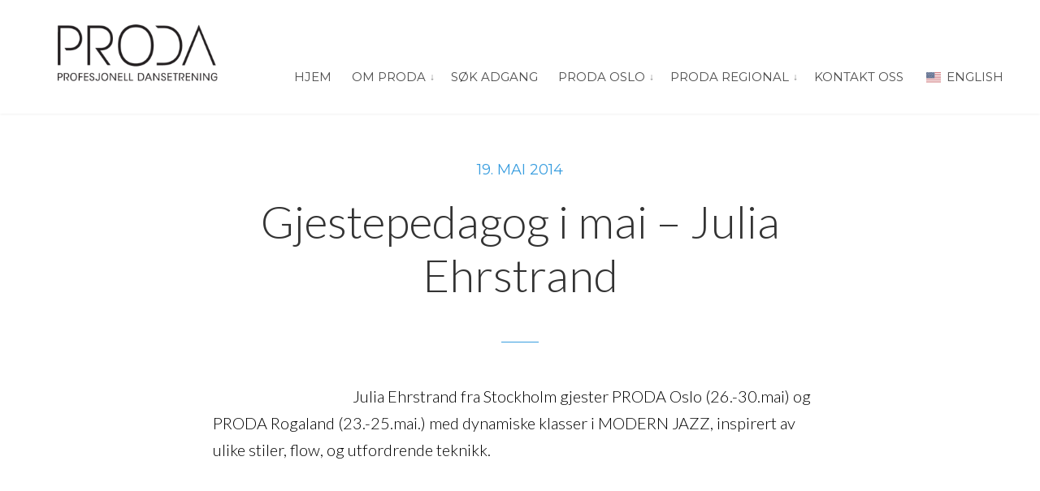

--- FILE ---
content_type: text/html; charset=UTF-8
request_url: https://proda.no/2014/05/19/gjestepedagog-i-mai-julia-ehrstrand/
body_size: 12236
content:
<!DOCTYPE html>
<html lang="nb-NO">
	<head>
		<meta charset="UTF-8">
		<meta name="viewport" content="width=device-width, initial-scale=1, maximum-scale=1"/>
        <link rel="profile" href="http://gmpg.org/xfn/11">
	    
        <!-- wp_header -->
        <title>Gjestepedagog i mai &#8211; Julia Ehrstrand &#8211; PRODA</title>
<meta name='robots' content='max-image-preview:large' />
<link rel='dns-prefetch' href='//fonts.googleapis.com' />
<link rel="alternate" type="application/rss+xml" title="PRODA &raquo; strøm" href="https://proda.no/feed/" />
<link rel="alternate" type="application/rss+xml" title="PRODA &raquo; kommentarstrøm" href="https://proda.no/comments/feed/" />
<link rel="alternate" type="text/calendar" title="PRODA &raquo; iCal-feed" href="https://proda.no/timeplan/?ical=1" />
<link rel="alternate" title="oEmbed (JSON)" type="application/json+oembed" href="https://proda.no/wp-json/oembed/1.0/embed?url=https%3A%2F%2Fproda.no%2F2014%2F05%2F19%2Fgjestepedagog-i-mai-julia-ehrstrand%2F" />
<link rel="alternate" title="oEmbed (XML)" type="text/xml+oembed" href="https://proda.no/wp-json/oembed/1.0/embed?url=https%3A%2F%2Fproda.no%2F2014%2F05%2F19%2Fgjestepedagog-i-mai-julia-ehrstrand%2F&#038;format=xml" />
<style id='wp-img-auto-sizes-contain-inline-css' type='text/css'>
img:is([sizes=auto i],[sizes^="auto," i]){contain-intrinsic-size:3000px 1500px}
/*# sourceURL=wp-img-auto-sizes-contain-inline-css */
</style>
<link rel='stylesheet' id='validate-engine-css-css' href='https://proda.no/wp-content/plugins/wysija-newsletters/css/validationEngine.jquery.css?ver=2.21' type='text/css' media='all' />
<link rel='stylesheet' id='formidable-css' href='https://proda.no/wp-content/plugins/formidable/css/formidableforms.css?ver=182012' type='text/css' media='all' />
<link rel='stylesheet' id='ot-google-fonts-css' href='//fonts.googleapis.com/css?family=Lato:300,300italic,regular%7CMontserrat:regular,700' type='text/css' media='all' />
<link rel='stylesheet' id='tribe-events-pro-mini-calendar-block-styles-css' href='https://proda.no/wp-content/plugins/events-calendar-pro/build/css/tribe-events-pro-mini-calendar-block.css?ver=7.7.11' type='text/css' media='all' />
<style id='wp-emoji-styles-inline-css' type='text/css'>

	img.wp-smiley, img.emoji {
		display: inline !important;
		border: none !important;
		box-shadow: none !important;
		height: 1em !important;
		width: 1em !important;
		margin: 0 0.07em !important;
		vertical-align: -0.1em !important;
		background: none !important;
		padding: 0 !important;
	}
/*# sourceURL=wp-emoji-styles-inline-css */
</style>
<link rel='stylesheet' id='wp-block-library-css' href='https://proda.no/wp-includes/css/dist/block-library/style.min.css?ver=6.9' type='text/css' media='all' />
<style id='global-styles-inline-css' type='text/css'>
:root{--wp--preset--aspect-ratio--square: 1;--wp--preset--aspect-ratio--4-3: 4/3;--wp--preset--aspect-ratio--3-4: 3/4;--wp--preset--aspect-ratio--3-2: 3/2;--wp--preset--aspect-ratio--2-3: 2/3;--wp--preset--aspect-ratio--16-9: 16/9;--wp--preset--aspect-ratio--9-16: 9/16;--wp--preset--color--black: #000000;--wp--preset--color--cyan-bluish-gray: #abb8c3;--wp--preset--color--white: #ffffff;--wp--preset--color--pale-pink: #f78da7;--wp--preset--color--vivid-red: #cf2e2e;--wp--preset--color--luminous-vivid-orange: #ff6900;--wp--preset--color--luminous-vivid-amber: #fcb900;--wp--preset--color--light-green-cyan: #7bdcb5;--wp--preset--color--vivid-green-cyan: #00d084;--wp--preset--color--pale-cyan-blue: #8ed1fc;--wp--preset--color--vivid-cyan-blue: #0693e3;--wp--preset--color--vivid-purple: #9b51e0;--wp--preset--gradient--vivid-cyan-blue-to-vivid-purple: linear-gradient(135deg,rgb(6,147,227) 0%,rgb(155,81,224) 100%);--wp--preset--gradient--light-green-cyan-to-vivid-green-cyan: linear-gradient(135deg,rgb(122,220,180) 0%,rgb(0,208,130) 100%);--wp--preset--gradient--luminous-vivid-amber-to-luminous-vivid-orange: linear-gradient(135deg,rgb(252,185,0) 0%,rgb(255,105,0) 100%);--wp--preset--gradient--luminous-vivid-orange-to-vivid-red: linear-gradient(135deg,rgb(255,105,0) 0%,rgb(207,46,46) 100%);--wp--preset--gradient--very-light-gray-to-cyan-bluish-gray: linear-gradient(135deg,rgb(238,238,238) 0%,rgb(169,184,195) 100%);--wp--preset--gradient--cool-to-warm-spectrum: linear-gradient(135deg,rgb(74,234,220) 0%,rgb(151,120,209) 20%,rgb(207,42,186) 40%,rgb(238,44,130) 60%,rgb(251,105,98) 80%,rgb(254,248,76) 100%);--wp--preset--gradient--blush-light-purple: linear-gradient(135deg,rgb(255,206,236) 0%,rgb(152,150,240) 100%);--wp--preset--gradient--blush-bordeaux: linear-gradient(135deg,rgb(254,205,165) 0%,rgb(254,45,45) 50%,rgb(107,0,62) 100%);--wp--preset--gradient--luminous-dusk: linear-gradient(135deg,rgb(255,203,112) 0%,rgb(199,81,192) 50%,rgb(65,88,208) 100%);--wp--preset--gradient--pale-ocean: linear-gradient(135deg,rgb(255,245,203) 0%,rgb(182,227,212) 50%,rgb(51,167,181) 100%);--wp--preset--gradient--electric-grass: linear-gradient(135deg,rgb(202,248,128) 0%,rgb(113,206,126) 100%);--wp--preset--gradient--midnight: linear-gradient(135deg,rgb(2,3,129) 0%,rgb(40,116,252) 100%);--wp--preset--font-size--small: 13px;--wp--preset--font-size--medium: 20px;--wp--preset--font-size--large: 36px;--wp--preset--font-size--x-large: 42px;--wp--preset--spacing--20: 0.44rem;--wp--preset--spacing--30: 0.67rem;--wp--preset--spacing--40: 1rem;--wp--preset--spacing--50: 1.5rem;--wp--preset--spacing--60: 2.25rem;--wp--preset--spacing--70: 3.38rem;--wp--preset--spacing--80: 5.06rem;--wp--preset--shadow--natural: 6px 6px 9px rgba(0, 0, 0, 0.2);--wp--preset--shadow--deep: 12px 12px 50px rgba(0, 0, 0, 0.4);--wp--preset--shadow--sharp: 6px 6px 0px rgba(0, 0, 0, 0.2);--wp--preset--shadow--outlined: 6px 6px 0px -3px rgb(255, 255, 255), 6px 6px rgb(0, 0, 0);--wp--preset--shadow--crisp: 6px 6px 0px rgb(0, 0, 0);}:where(.is-layout-flex){gap: 0.5em;}:where(.is-layout-grid){gap: 0.5em;}body .is-layout-flex{display: flex;}.is-layout-flex{flex-wrap: wrap;align-items: center;}.is-layout-flex > :is(*, div){margin: 0;}body .is-layout-grid{display: grid;}.is-layout-grid > :is(*, div){margin: 0;}:where(.wp-block-columns.is-layout-flex){gap: 2em;}:where(.wp-block-columns.is-layout-grid){gap: 2em;}:where(.wp-block-post-template.is-layout-flex){gap: 1.25em;}:where(.wp-block-post-template.is-layout-grid){gap: 1.25em;}.has-black-color{color: var(--wp--preset--color--black) !important;}.has-cyan-bluish-gray-color{color: var(--wp--preset--color--cyan-bluish-gray) !important;}.has-white-color{color: var(--wp--preset--color--white) !important;}.has-pale-pink-color{color: var(--wp--preset--color--pale-pink) !important;}.has-vivid-red-color{color: var(--wp--preset--color--vivid-red) !important;}.has-luminous-vivid-orange-color{color: var(--wp--preset--color--luminous-vivid-orange) !important;}.has-luminous-vivid-amber-color{color: var(--wp--preset--color--luminous-vivid-amber) !important;}.has-light-green-cyan-color{color: var(--wp--preset--color--light-green-cyan) !important;}.has-vivid-green-cyan-color{color: var(--wp--preset--color--vivid-green-cyan) !important;}.has-pale-cyan-blue-color{color: var(--wp--preset--color--pale-cyan-blue) !important;}.has-vivid-cyan-blue-color{color: var(--wp--preset--color--vivid-cyan-blue) !important;}.has-vivid-purple-color{color: var(--wp--preset--color--vivid-purple) !important;}.has-black-background-color{background-color: var(--wp--preset--color--black) !important;}.has-cyan-bluish-gray-background-color{background-color: var(--wp--preset--color--cyan-bluish-gray) !important;}.has-white-background-color{background-color: var(--wp--preset--color--white) !important;}.has-pale-pink-background-color{background-color: var(--wp--preset--color--pale-pink) !important;}.has-vivid-red-background-color{background-color: var(--wp--preset--color--vivid-red) !important;}.has-luminous-vivid-orange-background-color{background-color: var(--wp--preset--color--luminous-vivid-orange) !important;}.has-luminous-vivid-amber-background-color{background-color: var(--wp--preset--color--luminous-vivid-amber) !important;}.has-light-green-cyan-background-color{background-color: var(--wp--preset--color--light-green-cyan) !important;}.has-vivid-green-cyan-background-color{background-color: var(--wp--preset--color--vivid-green-cyan) !important;}.has-pale-cyan-blue-background-color{background-color: var(--wp--preset--color--pale-cyan-blue) !important;}.has-vivid-cyan-blue-background-color{background-color: var(--wp--preset--color--vivid-cyan-blue) !important;}.has-vivid-purple-background-color{background-color: var(--wp--preset--color--vivid-purple) !important;}.has-black-border-color{border-color: var(--wp--preset--color--black) !important;}.has-cyan-bluish-gray-border-color{border-color: var(--wp--preset--color--cyan-bluish-gray) !important;}.has-white-border-color{border-color: var(--wp--preset--color--white) !important;}.has-pale-pink-border-color{border-color: var(--wp--preset--color--pale-pink) !important;}.has-vivid-red-border-color{border-color: var(--wp--preset--color--vivid-red) !important;}.has-luminous-vivid-orange-border-color{border-color: var(--wp--preset--color--luminous-vivid-orange) !important;}.has-luminous-vivid-amber-border-color{border-color: var(--wp--preset--color--luminous-vivid-amber) !important;}.has-light-green-cyan-border-color{border-color: var(--wp--preset--color--light-green-cyan) !important;}.has-vivid-green-cyan-border-color{border-color: var(--wp--preset--color--vivid-green-cyan) !important;}.has-pale-cyan-blue-border-color{border-color: var(--wp--preset--color--pale-cyan-blue) !important;}.has-vivid-cyan-blue-border-color{border-color: var(--wp--preset--color--vivid-cyan-blue) !important;}.has-vivid-purple-border-color{border-color: var(--wp--preset--color--vivid-purple) !important;}.has-vivid-cyan-blue-to-vivid-purple-gradient-background{background: var(--wp--preset--gradient--vivid-cyan-blue-to-vivid-purple) !important;}.has-light-green-cyan-to-vivid-green-cyan-gradient-background{background: var(--wp--preset--gradient--light-green-cyan-to-vivid-green-cyan) !important;}.has-luminous-vivid-amber-to-luminous-vivid-orange-gradient-background{background: var(--wp--preset--gradient--luminous-vivid-amber-to-luminous-vivid-orange) !important;}.has-luminous-vivid-orange-to-vivid-red-gradient-background{background: var(--wp--preset--gradient--luminous-vivid-orange-to-vivid-red) !important;}.has-very-light-gray-to-cyan-bluish-gray-gradient-background{background: var(--wp--preset--gradient--very-light-gray-to-cyan-bluish-gray) !important;}.has-cool-to-warm-spectrum-gradient-background{background: var(--wp--preset--gradient--cool-to-warm-spectrum) !important;}.has-blush-light-purple-gradient-background{background: var(--wp--preset--gradient--blush-light-purple) !important;}.has-blush-bordeaux-gradient-background{background: var(--wp--preset--gradient--blush-bordeaux) !important;}.has-luminous-dusk-gradient-background{background: var(--wp--preset--gradient--luminous-dusk) !important;}.has-pale-ocean-gradient-background{background: var(--wp--preset--gradient--pale-ocean) !important;}.has-electric-grass-gradient-background{background: var(--wp--preset--gradient--electric-grass) !important;}.has-midnight-gradient-background{background: var(--wp--preset--gradient--midnight) !important;}.has-small-font-size{font-size: var(--wp--preset--font-size--small) !important;}.has-medium-font-size{font-size: var(--wp--preset--font-size--medium) !important;}.has-large-font-size{font-size: var(--wp--preset--font-size--large) !important;}.has-x-large-font-size{font-size: var(--wp--preset--font-size--x-large) !important;}
/*# sourceURL=global-styles-inline-css */
</style>

<style id='classic-theme-styles-inline-css' type='text/css'>
/*! This file is auto-generated */
.wp-block-button__link{color:#fff;background-color:#32373c;border-radius:9999px;box-shadow:none;text-decoration:none;padding:calc(.667em + 2px) calc(1.333em + 2px);font-size:1.125em}.wp-block-file__button{background:#32373c;color:#fff;text-decoration:none}
/*# sourceURL=/wp-includes/css/classic-themes.min.css */
</style>
<link rel='stylesheet' id='rtec_styles-css' href='https://proda.no/wp-content/plugins/registrations-for-the-events-calendar/css/rtec-styles.css?ver=2.13.8' type='text/css' media='all' />
<link rel='stylesheet' id='ub-extension-style-css-css' href='https://proda.no/wp-content/plugins/ultimate-blocks/src/extensions/style.css?ver=6.9' type='text/css' media='all' />
<link rel='stylesheet' id='dashicons-css' href='https://proda.no/wp-includes/css/dashicons.min.css?ver=6.9' type='text/css' media='all' />
<link rel='stylesheet' id='admin-css-css' href='https://proda.no/wp-content/plugins/uni-user-avatar/css/uniavatar-styles-front.css?ver=6.9' type='text/css' media='all' />
<link rel='stylesheet' id='font-awesome-css' href='https://proda.no/wp-content/themes/asana/css/font-awesome.min.css?ver=4.6.1' type='text/css' media='all' />
<link rel='stylesheet' id='bxslider-styles-css' href='https://proda.no/wp-content/themes/asana/css/bxslider.css?ver=6.9' type='text/css' media='all' />
<link rel='stylesheet' id='ball-clip-rotate-styles-css' href='https://proda.no/wp-content/themes/asana/css/ball-clip-rotate.css?ver=6.9' type='text/css' media='all' />
<link rel='stylesheet' id='fancybox-styles-css' href='https://proda.no/wp-content/themes/asana/css/fancybox.css?ver=6.9' type='text/css' media='all' />
<link rel='stylesheet' id='jscrollpane-styles-css' href='https://proda.no/wp-content/themes/asana/css/jscrollpane.css?ver=6.9' type='text/css' media='all' />
<link rel='stylesheet' id='selectric-styles-css' href='https://proda.no/wp-content/themes/asana/css/selectric.css?ver=6.9' type='text/css' media='all' />
<link rel='stylesheet' id='unitheme-styles-css' href='https://proda.no/wp-content/themes/asana/style.css?ver=1.6.14' type='text/css' media='all' />
<link rel='stylesheet' id='unitheme-asana-scheme-css' href='https://proda.no/wp-content/themes/asana/css/scheme-blue.css?ver=1.6.15' type='text/css' media='screen' />
<link rel='stylesheet' id='unitheme-adaptive-css' href='https://proda.no/wp-content/themes/asana/css/adaptive.css?ver=1.6.15' type='text/css' media='screen' />
<link rel='stylesheet' id='unitheme-asana-custom-scheme-css' href='https://proda.no/wp-content/themes/asana-child/css/scheme-custom.css?ver=1.6.15' type='text/css' media='screen' />
<link rel='stylesheet' id='unitheme-child-styles-css' href='https://proda.no/wp-content/themes/asana-child/style.css?ver=1.6.15' type='text/css' media='screen' />
<link rel='stylesheet' id='trp-language-switcher-v2-css' href='https://proda.no/wp-content/plugins/translatepress-multilingual/assets/css/trp-language-switcher-v2.css?ver=3.0.6' type='text/css' media='all' />
<script type="text/javascript" src="https://proda.no/wp-includes/js/jquery/jquery.min.js?ver=3.7.1" id="jquery-core-js"></script>
<script type="text/javascript" src="https://proda.no/wp-includes/js/jquery/jquery-migrate.min.js?ver=3.4.1" id="jquery-migrate-js"></script>
<script type="text/javascript" src="https://proda.no/wp-includes/js/jquery/ui/core.min.js?ver=1.13.3" id="jquery-ui-core-js"></script>
<script type="text/javascript" src="https://proda.no/wp-includes/js/jcrop/jquery.Jcrop.min.js?ver=0.9.15" id="jcrop-js"></script>
<script type="text/javascript" src="https://proda.no/wp-content/plugins/uni-user-avatar/js/jquery.iframe-transport.js?ver=1.8.3" id="jquery.iframe-transport-js"></script>
<script type="text/javascript" src="https://proda.no/wp-content/plugins/uni-user-avatar/js/jquery.fileupload.js?ver=5.42.3" id="jquery.fileupload-js"></script>
<script type="text/javascript" src="https://proda.no/wp-content/plugins/uni-user-avatar/js/jquery.fileupload-process.js?ver=5.42.3" id="jquery.fileupload-process-js"></script>
<script type="text/javascript" src="https://proda.no/wp-content/plugins/uni-user-avatar/js/jquery.fileupload-validate.js?ver=5.42.3" id="jquery.fileupload-validate-js"></script>
<script type="text/javascript" id="uni-avatar-modal-js-extra">
/* <![CDATA[ */
var uniavatarparams = {"site_url":"https://proda.no","ajax_url":"https://proda.no/wp-admin/admin-ajax.php","upload_form_in_front_on":"0","select_avatars_on":"0","uni_avatar_max":"307200","modal_upload_title":"Upload Avatar","modal_select_title":"Select Avatar","file_not_allowed":"File type not allowed","file_too_large":"File is too large"};
//# sourceURL=uni-avatar-modal-js-extra
/* ]]> */
</script>
<script type="text/javascript" src="https://proda.no/wp-content/plugins/uni-user-avatar/js/uni-avatar-modal.js?ver=1.6.7" id="uni-avatar-modal-js"></script>
<script type="text/javascript" src="https://proda.no/wp-content/themes/asana/js/jquery.bxslider.min.js?ver=4.2.3" id="jquery-bxslider-min-js"></script>
<script type="text/javascript" src="https://proda.no/wp-content/themes/asana/js/jquery.jscrollpane.min.js?ver=4.2.3" id="jquery-jscrollpane-min-js"></script>
<script type="text/javascript" src="https://proda.no/wp-content/themes/asana/js/jquery.mousewheel.js?ver=4.2.3" id="jquery-mousewheel-js"></script>
<script type="text/javascript" src="https://proda.no/wp-content/themes/asana/js/jquery.dotdotdot.min.js?ver=4.2.3" id="jquery-dotdotdot-min-js"></script>
<script type="text/javascript" src="https://proda.no/wp-content/themes/asana/js/jquery.selectric.min.js?ver=1.8.7" id="jquery-selectric-min-js"></script>
<script type="text/javascript" src="https://proda.no/wp-content/themes/asana/js/jquery.infinitescroll.min.js?ver=2.1.0" id="jquery-infinitescroll-min-js"></script>
<script type="text/javascript" src="https://proda.no/wp-content/themes/asana/js/jquery.fancybox.pack.js?ver=2.1.5" id="jquery-fancybox-js"></script>
<script type="text/javascript" src="https://proda.no/wp-content/themes/asana/js/jquery.blockUI.js?ver=2.70.0" id="jquery-blockui-js"></script>
<script type="text/javascript" src="https://proda.no/wp-content/themes/asana/js/js.cookie.js?ver=2.0.3" id="js-cookie-js"></script>
<script type="text/javascript" id="jquery-parsley-min-js-extra">
/* <![CDATA[ */
var uni_asana_theme_parsley_loc = {"defaultMessage":"This value seems to be invalid.","type_email":"This value should be a valid email.","type_url":"This value should be a valid url.","type_number":"This value should be a valid number.","type_digits":"This value should be digits.","type_alphanum":"This value should be alphanumeric.","type_integer":"This value should be a valid integer.","notblank":"This value should not be blank.","required":"This value is required.","pattern":"This value seems to be invalid.","min":"This value should be greater than or equal to %s.","max":"This value should be lower than or equal to %s.","range":"This value should be between %s and %s.","minlength":"This value is too short. It should have %s characters or more.","maxlength":"This value is too long. It should have %s characters or fewer.","length":"This value length is invalid. It should be between %s and %s characters long.","mincheck":"You must select at least %s choices.","maxcheck":"You must select %s choices or fewer.","check":"You must select between %s and %s choices.","equalto":"This value should be the same.","dateiso":"This value should be a valid date (YYYY-MM-DD).","minwords":"This value is too short. It should have %s words or more.","maxwords":"This value is too long. It should have %s words or fewer.","words":"This value length is invalid. It should be between %s and %s words long.","gt":"This value should be greater.","gte":"This value should be greater or equal.","lt":"This value should be less.","lte":"This value should be less or equal.","notequalto":"This value should be different."};
//# sourceURL=jquery-parsley-min-js-extra
/* ]]> */
</script>
<script type="text/javascript" src="https://proda.no/wp-content/themes/asana/js/parsley.min.js?ver=2.3.11" id="jquery-parsley-min-js"></script>
<script type="text/javascript" src="https://proda.no/wp-content/themes/asana/js/parsley/i18n/en.js?ver=2.3.11" id="parsley-localization-js"></script>
<script type="text/javascript" id="uni-asana-theme-script-js-extra">
/* <![CDATA[ */
var uni_asana_theme_var = {"site_url":"https://proda.no","ajax_url":"https://proda.no/wp-admin/admin-ajax.php","is_home":"no","locale":"nb","white_nav":"","lazy_load_on_products":"","lazy_load_on_posts":"","lazy_load_on_events":"","lazy_load_end":"You have reached the end","lazy_loader":"https://proda.no/wp-content/themes/asana/images/lazy_loader.png","shop_text":"ONLINE BOUTIQUE","shop_text_color":"#ffffff","shop_image":"https://proda.no/wp-content/themes/asana/images/placeholders/pageheader-shop.jpg","error_msg":"Error!"};
//# sourceURL=uni-asana-theme-script-js-extra
/* ]]> */
</script>
<script type="text/javascript" src="https://proda.no/wp-content/themes/asana/js/script.js?ver=1.6.15" id="uni-asana-theme-script-js"></script>
<script type="text/javascript" src="https://proda.no/wp-content/plugins/translatepress-multilingual/assets/js/trp-frontend-language-switcher.js?ver=3.0.6" id="trp-language-switcher-js-v2-js"></script>
<link rel="https://api.w.org/" href="https://proda.no/wp-json/" /><link rel="alternate" title="JSON" type="application/json" href="https://proda.no/wp-json/wp/v2/posts/1455" /><link rel="EditURI" type="application/rsd+xml" title="RSD" href="https://proda.no/xmlrpc.php?rsd" />
<meta name="generator" content="WordPress 6.9" />
<link rel="canonical" href="https://proda.no/2014/05/19/gjestepedagog-i-mai-julia-ehrstrand/" />
<link rel='shortlink' href='https://proda.no/?p=1455' />
    <style type="text/css">
        #TB_window, #TB_overlay {z-index:9999!important;}
    </style>
    <meta name="tec-api-version" content="v1"><meta name="tec-api-origin" content="https://proda.no"><link rel="alternate" href="https://proda.no/wp-json/tribe/events/v1/" /><script>document.documentElement.className += " js";</script>
<link rel="alternate" hreflang="nb-NO" href="https://proda.no/2014/05/19/gjestepedagog-i-mai-julia-ehrstrand/"/>
<link rel="alternate" hreflang="en-US" href="https://proda.no/en/2014/05/19/gjestepedagog-i-mai-julia-ehrstrand/"/>
<link rel="alternate" hreflang="nb" href="https://proda.no/2014/05/19/gjestepedagog-i-mai-julia-ehrstrand/"/>
<link rel="alternate" hreflang="en" href="https://proda.no/en/2014/05/19/gjestepedagog-i-mai-julia-ehrstrand/"/>
<style type="text/css">.recentcomments a{display:inline !important;padding:0 !important;margin:0 !important;}</style><link rel="icon" href="https://proda.no/wp-content/uploads/2021/04/cropped-Proda-logo-hvit-skrift-32x32.jpeg" sizes="32x32" />
<link rel="icon" href="https://proda.no/wp-content/uploads/2021/04/cropped-Proda-logo-hvit-skrift-192x192.jpeg" sizes="192x192" />
<link rel="apple-touch-icon" href="https://proda.no/wp-content/uploads/2021/04/cropped-Proda-logo-hvit-skrift-180x180.jpeg" />
<meta name="msapplication-TileImage" content="https://proda.no/wp-content/uploads/2021/04/cropped-Proda-logo-hvit-skrift-270x270.jpeg" />
		<style type="text/css" id="wp-custom-css">
			a:focus {
	text-decoration: underline !important;
}
.logo {
	margin-top: 30px;
}
a, a:visited, p, .footerSocial a {
	color: #333;
}
.singlePostWrap p a {
	text-decoration: underline;
}
.mainMenu > ul > li a, .mainMenu > ul > li a:visited, .single-post .mainMenu > ul > li a,  #header .headerWrap.is-sticky .mainMenu > ul > li a {
    color: #000;
	font-size: 15px;
	display: inline;
	white-space: inherit;
}

.skip-link {
    display: block;
    position: absolute;
    width: 1px;
    height: 1px;
    margin: -1px;
    padding: 0;
    overflow: hidden;
    clip: rect(0, 0, 0, 0);
    border: 0;
}

.tribe-events .tribe-events-calendar-list__event-featured-image {
	width: auto;
}

.skip-link:focus {
    top: 0;
    left: 0;
    right: initial;
    width: auto;
    height: auto;
    margin: 0;
    padding: 5px 10px;
    overflow: visible;
    clip: auto;
    outline-color: #ff0;
    background-color: #ff0;
    z-index: 9999999;
    text-decoration: none;
    font-size: 17px;
    font-weight: 500;
    color: #000;
}

.footerMenu li a, .footerMenu li a:visited {
	color: #333;
}

.ourTeam .teamItemWrap .teamItem h3 {
    font-size: 24px;
}

.ourTeam .teamItem:hover .teamItemNameWrap h3 {
    padding-top: 30px;
}

#header .is-sticky .mainMenu ul li ul {
    top: 45px;
}

.mainMenu > ul > li ul li a, .mainMenu > ul > li ul li a:visited {
    color: #FFF !important;
}
.mainMenu ul li {
    margin: 0 0 0 15px;
}

.translatepress-en_US .mainMenu ul li {
    margin: 0 0 0 8px;
}

.singlePostWrap p, .singlePostWrap > ul li {
	color: #000;
}
.mainMenu {
    margin: 37px 0 0px 0;
}
.mainMenu ul li ul li a {
    font-size: 15px;
	opacity: 0.9;
    font-family: 'Montserrat', sans-serif;
}

.mobileMenu ul li ul li a {
	opacity: 0.9;
}

.mainMenu > ul > li.current-menu-item a:focus, .mainMenu > ul > li a:focus, .mainMenu > ul > li a:visited, .single-post .mainMenu > ul > li a:focus, #header .headerWrap.is-sticky .mainMenu > ul > li a:focus, .mobileMenu > ul > li.current-menu-item a:focus, .mobileMenu > ul > li a:focus, .mobileMenu > ul > li a:visited, .single-post .mobileMenu > ul > li a:focus {
	border: 1px solid #000 !important;
}

.mainMenu > ul > li ul li a:focus, .mobileMenu > ul > li ul li a:focus {
	border: 1px solid #fff;
}

.mainMenu button, .mobileMenu button {
    border: 0;
    background: #fff;
    padding: 0;
    margin-top: -3px;
    font-size: 12px;
}

.mobileMenu button {
    background: transparent;
	margin-top: 0;
}

.mainMenu button:focus, .mobileMenu button:focus {
	border: 1px solid #000;
}

.menu-item-has-children.open ul {
	display: block;
}

.mainMenu ul li ul li.menu-item-has-children > a:before {
	display: none;
}

.mainMenu ul li ul li a {
	padding: 0 25px 0 20px;
}

.mainMenu ul li ul {
	width: 355px;
}

.mainMenu ul li ul li.menu-item-has-children > ul, #header .is-sticky .mainMenu ul li ul li ul {
	top: -11px;
}

.mainMenu ul li ul button {
	background: transparent;
}

.visuallyhidden {
    border: 0;
    clip: rect(0 0 0 0);
    -webkit-clip-path: inset(50%);
    clip-path: inset(50%);
    height: 1px;
    margin: -1px;
    overflow: hidden;
    padding: 0;
    position: absolute;
    width: 1px;
    white-space: nowrap;
}

.mainMenu button span::after, .mobileMenu button span::after {
  content: "↓";
}

.mainMenu ul li ul button span::after {
	color: #fff;
}

.mainMenu ul li ul {
    left: -29px;
    margin-top: 1px;
}
.logo img {
	max-width: 265px;
	height: auto;
}
.tribe-events-l-container {
	padding: 0 !important;
}
.block-100 {
	line-height: 100px;
}
.headerWrap .mainMenu {
    margin-top: 86px;
}
.footerMenu  {
	width: auto;
}

.singlePostWrap {
	padding-left: 7px;
padding-right: 7px;
}

.page-template-templ-trainers .uni-container, .page-template-templ-classes .uni-container {
	/* padding-top: 120px; */
}

.page-template-templ-about .contentWrap {
	padding-top: 170px;
}

.ourStory {
	padding-top: 50px;
}

.ourContact {
	margin-top: 80px;
}

.frm_style_formidable-style.with_frm_style .form-field.horizontal_radio {
	margin-bottom: 5px;
}

.frm_style_formidable-style.with_frm_style .frm_blank_field .frm-g-recaptcha iframe {
	height: 80px;
}

.frm_fields_container iframe {
	height: 80px;
}

body > script + p:last-child {
	padding: 1% 2% !important;
	width: 96% !important;
} 

.simcal-default-calendar-grid.simcal-default-calendar-dark .simcal-event {
    border-bottom-color: #333;
}

.simcal-week-day {
	color: #000 !important;
	border: 0 !important;
	font-weight: bold;
}

.simcal-calendar-head tr + tr {
	border-bottom: 1px solid #000 !important;
}

.simcal-event-title {
	color: #000 !important;
}

.simcal-day {
	border: 4px solid #fff !important;
}

.simcal-day div {
	background-color: #f9f9f9;
}

.simcal-nav {
	border-left: 0 !important;
	border-right: 0 !important;
    border-top: 1px solid #333 !important;
	border-bottom: 1px solid #333 !important; 
}

.simcal-event-description {
	display: block;
}

.simcal-day-void {
    background: #f1ffff !important;
}

h1.singleTitle {
    margin-bottom: 100px;
    text-align: center;
}

.singleTitle:before {
    background: #a562ad;
}
.singleTitle:before {
    position: absolute;
    left: 50%;
    bottom: -50px;
    width: 46px;
    height: 1px;
    margin-left: -23px;
    content: "";
}
.home #header {
	position: absolute;
}
#header  {
	position: relative;
	height: 139px;
}
.trainerPostImg {
	width: 100%;
	height: 500px;
	margin-bottom: 30px;
	background-repeat: no-repeat;
	background-size: contain;
	background-position: center;
}

.teamItemWrap {
	display: flex;
}

.teamItemWrap .teamItem {
  display: flex;
  position: relative;
  flex-direction: column;
  justify-content: baseline;
  float: none;
	height: 235px;
	overflow: hidden;
}

.teamItemCenter {
	justify-content: center;
}

.teamItem img {
	height: auto;
}

.ourTeam {
	margin-bottom: 0;
	background: none;
}

.ourTeam .blockTitle {
  text-align: center;
}

.page-template-templ-about .contentWrap {
padding-top: 70px;
}

.teamItemWrap .teamItem h3 {
	line-height: 33px;
	font-size: 26px;
}

.teamItemWrap.teamItemCenter {
	padding-bottom: 70px;
}

.ourContact .wrapper {
	padding: 140px 0 40px 0;
}

.trp-flag-image[alt=nb_NO] + span.trp-ls-language-name {
    font-size: 0;
}

.trp-flag-image[alt=nb_NO] + span.trp-ls-language-name:after {
    content: 'Norsk';
    font-size: 15px;
}

.bx-wrapper .bx-controls.bx-has-controls-auto.bx-has-pager .bx-pager {
    text-align: center;
    width: 100%;
} 

body .bx-wrapper .bx-controls-auto .bx-start, .bx-wrapper .bx-controls-auto .bx-stop {
	text-indent: 0;
	width: 100px;
	 margin: 0 3px 0 3px;
   line-height: 8px;
    height: 16px;
	background: none;
	text-shadow: #fff 1px 0 10px;
}

body .bx-wrapper .bx-controls.bx-has-controls-auto.bx-has-pager .bx-controls-auto {
	bottom: 10px;
	width: 120px;
}

.frm_upload_text {
	font-size: 15px;
}

.frm_style_formidable-style.with_frm_style .frm_left_container label.frm_primary_label {
	width: 350px;
    max-width: 100%;
}

.frm_dropzone .frm_small_text p {
	font-size: 14px;
}

@media only screen and (max-width: 767px) {
	
	.trainerPostImg {
		max-height: 250px !important;
	}	
	
	.teamItemCenter {
		justify-content: none;
	  display: block;
	}
	
	.teamItem .overlay {
		position: relative;
		opacity: 1;
		transition: none;
  float: left;
	}
	
	.teamItemNameWrap h3, .teamItem:hover .teamItemNameWrap h3 {
		transition: none;
		padding-top: 0;
	}
	
	.teamItemCenter .teamItem {
		height: auto;
		display: block;
		margin-bottom: 20px;
 }
	
	body > p:last-child {
		font-size: 12px;
		width: auto !important;
	}
    
}

@media only screen and (max-width: 479px) {
	.pageTitle {
		 line-height: 46px;
	}
	.trainerItemDesc h3 {
		clear: both;
		padding-top: 20px;
    margin: 0;
	}
	.partners a, .partners a:last-child {
    margin: 0 auto 50px auto;
    display: block;
    width: 50%;
		float: none;
		height: auto;
		clear: none;
	}
	.partners a img {
    width: 100%;
    display: block;
    margin: 0 auto;
    position: relative;
    top: 0;
    transform: none;
}
}

@media only screen and (max-width: 1023px) {

	.mobileMenu ul li a, .mobileMenu ul li a:visited {
		color: #000;
		line-height: 42px;
		display: inline;
		opacity: 1;
	}
	
	.mobileMenu ul li.current-menu-item > a {
		background-color: transparent;
	}
	
	.mobileMenu {
		width: 320px;
		right: -320px;
	}
	
	body.animated #header .headerWrap {
		left: -320px!important
	}
	
	.mobileMenu ul {
    max-height: none;
	}
	
	.postItem p {
		font-size: 14px;
	}
	
	.singlePostWrap p, .singlePostWrap > ul li, .singlePostWrap > ol li {
		font-size: 16px;
	}
	
	.singlePostWrap > ul li, .singlePostWrap > ol li {
		margin-bottom: 10px;
	}
	
}

#header .headerWrap.is-sticky .mainMenu > ul > li a, #header .headerWrap.is-sticky .mainMenu > ul > li a:visited, html body.home-slider-disabled #header .headerWrap .mainMenu > ul > li a, html body.home-slider-disabled #header .headerWrap .mainMenu > ul > li a:visited, .page-template-templ-blog .mainMenu > ul > li a, .page-template-templ-blog .mainMenu > ul > li a:visited, .page-template-templ-blog-with-sidebar .mainMenu > ul > li a, .page-template-templ-blog-with-sidebar .mainMenu > ul > li a:visited, .blog .mainMenu > ul > li a, .blog .mainMenu > ul > li a:visited, .search .mainMenu > ul > li a, .search .mainMenu > ul > li a:visited, .archive.category .mainMenu > ul > li a, .archive.category .mainMenu > ul > li a:visited, .archive.date .mainMenu > ul > li a, .archive.date .mainMenu > ul > li a:visited, .archive.tag .mainMenu > ul > li a, .archive.tag .mainMenu > ul > li a:visited, .archive.author .mainMenu > ul > li a, .archive.author .mainMenu > ul > li a:visited, .single-post .mainMenu > ul > li a, .single-post .mainMenu > ul > li a:visited, .single-post-with-sidebar .mainMenu > ul > li a, .single-post-with-sidebar .mainMenu > ul > li a:visited, .page.page-template-default:not(.ecwid-shopping-cart) .mainMenu > ul > li a, .page.page-template-default:not(.ecwid-shopping-cart) .mainMenu > ul > li a:visited, .page.woocommerce-account .mainMenu > ul > li a, .page.woocommerce-account .mainMenu > ul > li a:visited, .error404 .mainMenu > ul > li a, .error404 .mainMenu > ul > li a:visited {
	color: #000;
}		</style>
		
	</head>
<body class="wp-singular post-template-default single single-post postid-1455 single-format-standard wp-theme-asana wp-child-theme-asana-child tribe-no-js translatepress-nb_NO">

<a href="#main-content-begin" class="skip-link">
    Gå til sidens hovedinnhold
</a>	
	
    <header id="header">
        <div class="headerWrap clear">

            <div>
                        <a href="https://proda.no/" rel="home" itemprop="url" class="logo">
        <img width="366" height="96" src="https://proda.no/wp-content/uploads/2016/12/cropped-proda_logo-6-4.png" class="logo-black uni-custom-logo-a" alt="" itemprop="logo" decoding="async" srcset="https://proda.no/wp-content/uploads/2016/12/cropped-proda_logo-6-4.png 366w, https://proda.no/wp-content/uploads/2016/12/cropped-proda_logo-6-4-300x79.png 300w" sizes="(max-width: 366px) 100vw, 366px" /><img width="366" height="96" src="https://proda.no/wp-content/uploads/2016/12/cropped-proda_logo-6-5.png" class="logo-white uni-custom-logo-b" alt="" itemprop="logo" decoding="async" srcset="https://proda.no/wp-content/uploads/2016/12/cropped-proda_logo-6-5.png 366w, https://proda.no/wp-content/uploads/2016/12/cropped-proda_logo-6-5-300x79.png 300w" sizes="(max-width: 366px) 100vw, 366px" />        </a>
        
            <style type="text/css">
                .mainMenu {margin-top: 110px;}
                #header .is-sticky .mainMenu {margin-top: 95px;}
			</style>
    
                <nav class="mainMenu"><ul id="menu-primary" class="clear"><li id="menu-item-958" class="menu-item menu-item-type-post_type menu-item-object-page menu-item-home menu-item-958"><a href="https://proda.no/">Hjem</a></li>
<li id="menu-item-898" class="menu-item menu-item-type-post_type menu-item-object-page menu-item-has-children menu-item-898"><a href="https://proda.no/om-proda/">Om PRODA</a>
<ul class="sub-menu">
	<li id="menu-item-1033" class="menu-item menu-item-type-post_type menu-item-object-page menu-item-1033"><a href="https://proda.no/om-proda/omoss/">Organisasjon</a></li>
	<li id="menu-item-1031" class="menu-item menu-item-type-post_type menu-item-object-page menu-item-1031"><a href="https://proda.no/om-proda/vedtekter/">Vedtekter</a></li>
	<li id="menu-item-1034" class="menu-item menu-item-type-post_type menu-item-object-page menu-item-1034"><a href="https://proda.no/om-proda/strategiplan/">Strategiplan</a></li>
	<li id="menu-item-1035" class="menu-item menu-item-type-post_type menu-item-object-page menu-item-has-children menu-item-1035"><a href="https://proda.no/om-proda/etiske-retningslinjer/">Etiske retningslinjer</a>
	<ul class="sub-menu">
		<li id="menu-item-15808" class="menu-item menu-item-type-post_type menu-item-object-page menu-item-15808"><a href="https://proda.no/om-proda/brukerreglement-og-informasjon/">Brukerreglement/informasjon</a></li>
		<li id="menu-item-5534" class="menu-item menu-item-type-post_type menu-item-object-page menu-item-5534"><a href="https://proda.no/om-proda/varslingsrutiner/">Varslingsrutiner</a></li>
	</ul>
</li>
	<li id="menu-item-1036" class="menu-item menu-item-type-post_type menu-item-object-page menu-item-has-children menu-item-1036"><a href="https://proda.no/om-proda/tariffavtale-for-pedagoger/">Tariffavtale for pedagoger</a>
	<ul class="sub-menu">
		<li id="menu-item-17040" class="menu-item menu-item-type-post_type menu-item-object-page menu-item-17040"><a href="https://proda.no/om-proda/tariffavtale-for-pedagoger/gjeldende-lonnssatser-for-kursholdere/">Lønns- og arbeidsvilkår</a></li>
		<li id="menu-item-14931" class="menu-item menu-item-type-post_type menu-item-object-page menu-item-14931"><a href="https://proda.no/personalhandbok-og-hms/">Personalhåndbok og HMS</a></li>
	</ul>
</li>
</ul>
</li>
<li id="menu-item-959" class="menu-item menu-item-type-post_type menu-item-object-page menu-item-959"><a href="https://proda.no/adgang/">Søk adgang</a></li>
<li id="menu-item-902" class="menu-item menu-item-type-post_type menu-item-object-page menu-item-has-children menu-item-902"><a href="https://proda.no/timeplan/">PRODA Oslo</a>
<ul class="sub-menu">
	<li id="menu-item-7361" class="menu-item menu-item-type-custom menu-item-object-custom menu-item-7361"><a href="https://proda.no/timeplan/">Timeplan</a></li>
	<li id="menu-item-1030" class="menu-item menu-item-type-post_type menu-item-object-page menu-item-1030"><a href="https://proda.no/kursholdere/">Kursholdere</a></li>
	<li id="menu-item-5774" class="menu-item menu-item-type-post_type menu-item-object-page menu-item-5774"><a href="https://proda.no/timeplan/fagtilbud/">Om vårt fagtilbud</a></li>
	<li id="menu-item-12879" class="menu-item menu-item-type-post_type menu-item-object-page menu-item-has-children menu-item-12879"><a href="https://proda.no/om-fagprogrammeringen/">Om fagprogrammeringen</a>
	<ul class="sub-menu">
		<li id="menu-item-20885" class="menu-item menu-item-type-post_type menu-item-object-page menu-item-20885"><a href="https://proda.no/fagutvalg-proda-oslo/">Fagutvalg PRODA Oslo</a></li>
	</ul>
</li>
	<li id="menu-item-11805" class="menu-item menu-item-type-post_type menu-item-object-page menu-item-has-children menu-item-11805"><a href="https://proda.no/provedans/">Åpen prøvedans</a>
	<ul class="sub-menu">
		<li id="menu-item-11842" class="menu-item menu-item-type-post_type menu-item-object-page menu-item-11842"><a href="https://proda.no/provedans/">Om Åpen prøvedans 2022</a></li>
		<li id="menu-item-11803" class="menu-item menu-item-type-post_type menu-item-object-page menu-item-11803"><a href="https://proda.no/program-provedans/">Program</a></li>
		<li id="menu-item-11804" class="menu-item menu-item-type-post_type menu-item-object-page menu-item-11804"><a href="https://proda.no/pamelding/">Påmelding</a></li>
	</ul>
</li>
</ul>
</li>
<li id="menu-item-960" class="menu-item menu-item-type-post_type menu-item-object-page menu-item-has-children menu-item-960"><a href="https://proda.no/regionale-avdelinger/">PRODA Regional</a>
<ul class="sub-menu">
	<li id="menu-item-1041" class="menu-item menu-item-type-post_type menu-item-object-page menu-item-1041"><a href="https://proda.no/regionale-avdelinger/proda-agder/">PRODA Agder</a></li>
	<li id="menu-item-13043" class="menu-item menu-item-type-post_type menu-item-object-page menu-item-13043"><a href="https://proda.no/regionale-avdelinger/proda-innlandet/">PRODA Innlandet</a></li>
	<li id="menu-item-17362" class="menu-item menu-item-type-post_type menu-item-object-page menu-item-17362"><a href="https://proda.no/regionale-avdelinger/proda-more-og-romsdal/">PRODA Møre og Romsdal</a></li>
	<li id="menu-item-1046" class="menu-item menu-item-type-post_type menu-item-object-page menu-item-1046"><a href="https://proda.no/regionale-avdelinger/proda-nord/">PRODA Nord</a></li>
	<li id="menu-item-1045" class="menu-item menu-item-type-post_type menu-item-object-page menu-item-1045"><a href="https://proda.no/regionale-avdelinger/proda-nord-trondelag/">PRODA Nord-Trøndelag</a></li>
	<li id="menu-item-1042" class="menu-item menu-item-type-post_type menu-item-object-page menu-item-1042"><a href="https://proda.no/regionale-avdelinger/proda-rogaland/">PRODA Rogaland</a></li>
	<li id="menu-item-1044" class="menu-item menu-item-type-post_type menu-item-object-page menu-item-1044"><a href="https://proda.no/regionale-avdelinger/proda-sor-trondelag/">PRODA Sør-Trøndelag</a></li>
	<li id="menu-item-1043" class="menu-item menu-item-type-post_type menu-item-object-page menu-item-1043"><a href="https://proda.no/regionale-avdelinger/proda-vestland/">PRODA Vestland</a></li>
	<li id="menu-item-18813" class="menu-item menu-item-type-post_type menu-item-object-page menu-item-18813"><a href="https://proda.no/regionale-avdelinger/proda-ostfold/">PRODA Østfold</a></li>
</ul>
</li>
<li id="menu-item-899" class="menu-item menu-item-type-post_type menu-item-object-page menu-item-899"><a href="https://proda.no/kontakt/">Kontakt oss</a></li>
<li id="menu-item-13052" class="trp-language-switcher-container trp-menu-ls-item trp-menu-ls-desktop menu-item menu-item-type-post_type menu-item-object-language_switcher menu-item-13052"><a href="https://proda.no/en/2014/05/19/gjestepedagog-i-mai-julia-ehrstrand/"><span class="trp-menu-ls-label" data-no-translation title="English"><img src="https://proda.no/wp-content/plugins/translatepress-multilingual/assets/flags/4x3/en_US.svg" class="trp-flag-image" alt="" role="presentation" loading="lazy" decoding="async" width="18" height="14" /> <span class="trp-ls-language-name">English</span></span></a></li>
</ul></nav>
                <span class="showMobileMenu">
                    <span></span>
                    <span></span>
                    <span></span>
                    <span></span>
                </span>
            </div>

        </div>
    </header>
        <section class="uni-container" id="main-content-begin">

                <div class="wrapper">

                            <time class="postItemTime" datetime="2014-05-19">19. mai 2014</time>
            
            <div id="post-1455" class="singlePostWrap clear post-1455 post type-post status-publish format-standard hentry category-nyheter category-ukategorisert">

                <h1 class="singleTitle">Gjestepedagog i mai &#8211; Julia Ehrstrand</h1>
				
				
                <p><img decoding="async" class="alignleft size-thumbnail wp-image-1456" title="Ehrstrand_cropped3-289x300" src="http://46.101.179.38/wp-content/uploads/2014/05/Ehrstrand_cropped3-289x300-150x150.jpg" alt="" width="150" height="150" />Julia Ehrstrand fra Stockholm gjester PRODA Oslo (26.-30.mai) og PRODA Rogaland (23.-25.mai.) med dynamiske klasser i MODERN JAZZ, inspirert av ulike stiler, flow, og utfordrende teknikk.</p>

            </div>

            <div class="singleLinkPages">
                                <br>
            </div>

            			<div class="shareSinglePost">
                                                			</div>
            
<div id="comments" class="commentsBox">


	
</div><!-- #comments -->

        </div>

        
        
    </section>
    

	<footer id="footer" class="clear">

        <div>

                    <div class="footerSocial clear">
            					<a href="https://www.facebook.com/PRODA-Profesjonell-Dansetrening-231093763677184/">
						<i class="fa fa-facebook-official"></i>
											</a>
                		</div>
    
    		<ul id="menu-footer" class="footerMenu clear"><li id="menu-item-1049" class="menu-item menu-item-type-post_type menu-item-object-page menu-item-home menu-item-1049"><a href="https://proda.no/">Hjem</a></li>
<li id="menu-item-1050" class="menu-item menu-item-type-post_type menu-item-object-page menu-item-1050"><a href="https://proda.no/adgang/">Søk adgang til PRODA</a></li>
<li id="menu-item-1051" class="menu-item menu-item-type-post_type menu-item-object-page menu-item-1051"><a href="https://proda.no/om-proda/">Om PRODA</a></li>
<li id="menu-item-1052" class="menu-item menu-item-type-post_type menu-item-object-page menu-item-1052"><a href="https://proda.no/kontakt/">Kontakt</a></li>
<li id="menu-item-3596" class="menu-item menu-item-type-custom menu-item-object-custom menu-item-3596"><a href="http://46.101.179.38/wp-admin">Login</a></li>
<li id="menu-item-4794" class="menu-item menu-item-type-post_type menu-item-object-page menu-item-privacy-policy menu-item-4794"><a rel="privacy-policy" href="https://proda.no/personvernerklaering/">Personvernerklæring</a></li>
<li id="menu-item-16415" class="menu-item menu-item-type-post_type menu-item-object-page menu-item-16415"><a href="https://proda.no/sitemap/">Nettstedskart</a></li>
</ul>
            
    		<div class="copyright">
                    				<p>Copyright &copy; 2026. Proda</p>
                    		</div>

        </div>

	</footer>

    <template id="tp-language" data-tp-language="nb_NO"></template><script type="speculationrules">
{"prefetch":[{"source":"document","where":{"and":[{"href_matches":"/*"},{"not":{"href_matches":["/wp-*.php","/wp-admin/*","/wp-content/uploads/*","/wp-content/*","/wp-content/plugins/*","/wp-content/themes/asana-child/*","/wp-content/themes/asana/*","/*\\?(.+)"]}},{"not":{"selector_matches":"a[rel~=\"nofollow\"]"}},{"not":{"selector_matches":".no-prefetch, .no-prefetch a"}}]},"eagerness":"conservative"}]}
</script>
		<script>
		( function ( body ) {
			'use strict';
			body.className = body.className.replace( /\btribe-no-js\b/, 'tribe-js' );
		} )( document.body );
		</script>
		<div id="uni_popup"></div>	<div class="mobileMenu">
		<ul id="menu-primary-1" class=""><li class="menu-item menu-item-type-post_type menu-item-object-page menu-item-home menu-item-958"><a href="https://proda.no/">Hjem</a></li>
<li class="menu-item menu-item-type-post_type menu-item-object-page menu-item-has-children menu-item-898"><a href="https://proda.no/om-proda/">Om PRODA</a>
<ul class="sub-menu">
	<li class="menu-item menu-item-type-post_type menu-item-object-page menu-item-1033"><a href="https://proda.no/om-proda/omoss/">Organisasjon</a></li>
	<li class="menu-item menu-item-type-post_type menu-item-object-page menu-item-1031"><a href="https://proda.no/om-proda/vedtekter/">Vedtekter</a></li>
	<li class="menu-item menu-item-type-post_type menu-item-object-page menu-item-1034"><a href="https://proda.no/om-proda/strategiplan/">Strategiplan</a></li>
	<li class="menu-item menu-item-type-post_type menu-item-object-page menu-item-has-children menu-item-1035"><a href="https://proda.no/om-proda/etiske-retningslinjer/">Etiske retningslinjer</a>
	<ul class="sub-menu">
		<li class="menu-item menu-item-type-post_type menu-item-object-page menu-item-15808"><a href="https://proda.no/om-proda/brukerreglement-og-informasjon/">Brukerreglement/informasjon</a></li>
		<li class="menu-item menu-item-type-post_type menu-item-object-page menu-item-5534"><a href="https://proda.no/om-proda/varslingsrutiner/">Varslingsrutiner</a></li>
	</ul>
</li>
	<li class="menu-item menu-item-type-post_type menu-item-object-page menu-item-has-children menu-item-1036"><a href="https://proda.no/om-proda/tariffavtale-for-pedagoger/">Tariffavtale for pedagoger</a>
	<ul class="sub-menu">
		<li class="menu-item menu-item-type-post_type menu-item-object-page menu-item-17040"><a href="https://proda.no/om-proda/tariffavtale-for-pedagoger/gjeldende-lonnssatser-for-kursholdere/">Lønns- og arbeidsvilkår</a></li>
		<li class="menu-item menu-item-type-post_type menu-item-object-page menu-item-14931"><a href="https://proda.no/personalhandbok-og-hms/">Personalhåndbok og HMS</a></li>
	</ul>
</li>
</ul>
</li>
<li class="menu-item menu-item-type-post_type menu-item-object-page menu-item-959"><a href="https://proda.no/adgang/">Søk adgang</a></li>
<li class="menu-item menu-item-type-post_type menu-item-object-page menu-item-has-children menu-item-902"><a href="https://proda.no/timeplan/">PRODA Oslo</a>
<ul class="sub-menu">
	<li class="menu-item menu-item-type-custom menu-item-object-custom menu-item-7361"><a href="https://proda.no/timeplan/">Timeplan</a></li>
	<li class="menu-item menu-item-type-post_type menu-item-object-page menu-item-1030"><a href="https://proda.no/kursholdere/">Kursholdere</a></li>
	<li class="menu-item menu-item-type-post_type menu-item-object-page menu-item-5774"><a href="https://proda.no/timeplan/fagtilbud/">Om vårt fagtilbud</a></li>
	<li class="menu-item menu-item-type-post_type menu-item-object-page menu-item-has-children menu-item-12879"><a href="https://proda.no/om-fagprogrammeringen/">Om fagprogrammeringen</a>
	<ul class="sub-menu">
		<li class="menu-item menu-item-type-post_type menu-item-object-page menu-item-20885"><a href="https://proda.no/fagutvalg-proda-oslo/">Fagutvalg PRODA Oslo</a></li>
	</ul>
</li>
	<li class="menu-item menu-item-type-post_type menu-item-object-page menu-item-has-children menu-item-11805"><a href="https://proda.no/provedans/">Åpen prøvedans</a>
	<ul class="sub-menu">
		<li class="menu-item menu-item-type-post_type menu-item-object-page menu-item-11842"><a href="https://proda.no/provedans/">Om Åpen prøvedans 2022</a></li>
		<li class="menu-item menu-item-type-post_type menu-item-object-page menu-item-11803"><a href="https://proda.no/program-provedans/">Program</a></li>
		<li class="menu-item menu-item-type-post_type menu-item-object-page menu-item-11804"><a href="https://proda.no/pamelding/">Påmelding</a></li>
	</ul>
</li>
</ul>
</li>
<li class="menu-item menu-item-type-post_type menu-item-object-page menu-item-has-children menu-item-960"><a href="https://proda.no/regionale-avdelinger/">PRODA Regional</a>
<ul class="sub-menu">
	<li class="menu-item menu-item-type-post_type menu-item-object-page menu-item-1041"><a href="https://proda.no/regionale-avdelinger/proda-agder/">PRODA Agder</a></li>
	<li class="menu-item menu-item-type-post_type menu-item-object-page menu-item-13043"><a href="https://proda.no/regionale-avdelinger/proda-innlandet/">PRODA Innlandet</a></li>
	<li class="menu-item menu-item-type-post_type menu-item-object-page menu-item-17362"><a href="https://proda.no/regionale-avdelinger/proda-more-og-romsdal/">PRODA Møre og Romsdal</a></li>
	<li class="menu-item menu-item-type-post_type menu-item-object-page menu-item-1046"><a href="https://proda.no/regionale-avdelinger/proda-nord/">PRODA Nord</a></li>
	<li class="menu-item menu-item-type-post_type menu-item-object-page menu-item-1045"><a href="https://proda.no/regionale-avdelinger/proda-nord-trondelag/">PRODA Nord-Trøndelag</a></li>
	<li class="menu-item menu-item-type-post_type menu-item-object-page menu-item-1042"><a href="https://proda.no/regionale-avdelinger/proda-rogaland/">PRODA Rogaland</a></li>
	<li class="menu-item menu-item-type-post_type menu-item-object-page menu-item-1044"><a href="https://proda.no/regionale-avdelinger/proda-sor-trondelag/">PRODA Sør-Trøndelag</a></li>
	<li class="menu-item menu-item-type-post_type menu-item-object-page menu-item-1043"><a href="https://proda.no/regionale-avdelinger/proda-vestland/">PRODA Vestland</a></li>
	<li class="menu-item menu-item-type-post_type menu-item-object-page menu-item-18813"><a href="https://proda.no/regionale-avdelinger/proda-ostfold/">PRODA Østfold</a></li>
</ul>
</li>
<li class="menu-item menu-item-type-post_type menu-item-object-page menu-item-899"><a href="https://proda.no/kontakt/">Kontakt oss</a></li>
<li class="trp-language-switcher-container trp-menu-ls-item trp-menu-ls-desktop menu-item menu-item-type-post_type menu-item-object-language_switcher menu-item-13052"><a href="https://proda.no/en/2014/05/19/gjestepedagog-i-mai-julia-ehrstrand/"><span class="trp-menu-ls-label" data-no-translation title="English"><img src="https://proda.no/wp-content/plugins/translatepress-multilingual/assets/flags/4x3/en_US.svg" class="trp-flag-image" alt="" role="presentation" loading="lazy" decoding="async" width="18" height="14" /> <span class="trp-ls-language-name">English</span></span></a></li>
</ul>	</div>
    <script> /* <![CDATA[ */var tribe_l10n_datatables = {"aria":{"sort_ascending":": activate to sort column ascending","sort_descending":": activate to sort column descending"},"length_menu":"Show _MENU_ entries","empty_table":"No data available in table","info":"Showing _START_ to _END_ of _TOTAL_ entries","info_empty":"Showing 0 to 0 of 0 entries","info_filtered":"(filtered from _MAX_ total entries)","zero_records":"No matching records found","search":"Search:","all_selected_text":"All items on this page were selected. ","select_all_link":"Select all pages","clear_selection":"Clear Selection.","pagination":{"all":"All","next":"Next","previous":"Previous"},"select":{"rows":{"0":"","_":": Selected %d rows","1":": Selected 1 row"}},"datepicker":{"dayNames":["s\u00f8ndag","mandag","tirsdag","onsdag","torsdag","fredag","l\u00f8rdag"],"dayNamesShort":["s\u00f8n","man","tir","ons","tor","fre","l\u00f8r"],"dayNamesMin":["S","M","T","O","T","F","L"],"monthNames":["januar","februar","mars","april","mai","juni","juli","august","september","oktober","november","desember"],"monthNamesShort":["januar","februar","mars","april","mai","juni","juli","august","september","oktober","november","desember"],"monthNamesMin":["jan","feb","mar","apr","mai","jun","jul","aug","sep","okt","nov","des"],"nextText":"Next","prevText":"Prev","currentText":"Today","closeText":"Done","today":"Today","clear":"Clear"}};/* ]]> */ </script><script type="text/javascript" src="https://proda.no/wp-includes/js/comment-reply.min.js?ver=6.9" id="comment-reply-js" async="async" data-wp-strategy="async" fetchpriority="low"></script>
<script type="text/javascript" src="https://proda.no/wp-content/plugins/the-events-calendar/common/build/js/user-agent.js?ver=da75d0bdea6dde3898df" id="tec-user-agent-js"></script>
<script type="text/javascript" id="rtec_scripts-js-extra">
/* <![CDATA[ */
var rtec = {"ajaxUrl":"https://proda.no/wp-admin/admin-ajax.php","checkForDuplicates":"1","translations":{"honeypotClear":"I am not a robot"}};
//# sourceURL=rtec_scripts-js-extra
/* ]]> */
</script>
<script type="text/javascript" src="https://proda.no/wp-content/plugins/registrations-for-the-events-calendar/js/rtec-scripts.js?ver=2.13.8" id="rtec_scripts-js"></script>
<script type="text/javascript" src="https://proda.no/wp-content/themes/asana-child/js/childscript.js?ver=1.08" id="child-script-js"></script>
<script id="wp-emoji-settings" type="application/json">
{"baseUrl":"https://s.w.org/images/core/emoji/17.0.2/72x72/","ext":".png","svgUrl":"https://s.w.org/images/core/emoji/17.0.2/svg/","svgExt":".svg","source":{"concatemoji":"https://proda.no/wp-includes/js/wp-emoji-release.min.js?ver=6.9"}}
</script>
<script type="module">
/* <![CDATA[ */
/*! This file is auto-generated */
const a=JSON.parse(document.getElementById("wp-emoji-settings").textContent),o=(window._wpemojiSettings=a,"wpEmojiSettingsSupports"),s=["flag","emoji"];function i(e){try{var t={supportTests:e,timestamp:(new Date).valueOf()};sessionStorage.setItem(o,JSON.stringify(t))}catch(e){}}function c(e,t,n){e.clearRect(0,0,e.canvas.width,e.canvas.height),e.fillText(t,0,0);t=new Uint32Array(e.getImageData(0,0,e.canvas.width,e.canvas.height).data);e.clearRect(0,0,e.canvas.width,e.canvas.height),e.fillText(n,0,0);const a=new Uint32Array(e.getImageData(0,0,e.canvas.width,e.canvas.height).data);return t.every((e,t)=>e===a[t])}function p(e,t){e.clearRect(0,0,e.canvas.width,e.canvas.height),e.fillText(t,0,0);var n=e.getImageData(16,16,1,1);for(let e=0;e<n.data.length;e++)if(0!==n.data[e])return!1;return!0}function u(e,t,n,a){switch(t){case"flag":return n(e,"\ud83c\udff3\ufe0f\u200d\u26a7\ufe0f","\ud83c\udff3\ufe0f\u200b\u26a7\ufe0f")?!1:!n(e,"\ud83c\udde8\ud83c\uddf6","\ud83c\udde8\u200b\ud83c\uddf6")&&!n(e,"\ud83c\udff4\udb40\udc67\udb40\udc62\udb40\udc65\udb40\udc6e\udb40\udc67\udb40\udc7f","\ud83c\udff4\u200b\udb40\udc67\u200b\udb40\udc62\u200b\udb40\udc65\u200b\udb40\udc6e\u200b\udb40\udc67\u200b\udb40\udc7f");case"emoji":return!a(e,"\ud83e\u1fac8")}return!1}function f(e,t,n,a){let r;const o=(r="undefined"!=typeof WorkerGlobalScope&&self instanceof WorkerGlobalScope?new OffscreenCanvas(300,150):document.createElement("canvas")).getContext("2d",{willReadFrequently:!0}),s=(o.textBaseline="top",o.font="600 32px Arial",{});return e.forEach(e=>{s[e]=t(o,e,n,a)}),s}function r(e){var t=document.createElement("script");t.src=e,t.defer=!0,document.head.appendChild(t)}a.supports={everything:!0,everythingExceptFlag:!0},new Promise(t=>{let n=function(){try{var e=JSON.parse(sessionStorage.getItem(o));if("object"==typeof e&&"number"==typeof e.timestamp&&(new Date).valueOf()<e.timestamp+604800&&"object"==typeof e.supportTests)return e.supportTests}catch(e){}return null}();if(!n){if("undefined"!=typeof Worker&&"undefined"!=typeof OffscreenCanvas&&"undefined"!=typeof URL&&URL.createObjectURL&&"undefined"!=typeof Blob)try{var e="postMessage("+f.toString()+"("+[JSON.stringify(s),u.toString(),c.toString(),p.toString()].join(",")+"));",a=new Blob([e],{type:"text/javascript"});const r=new Worker(URL.createObjectURL(a),{name:"wpTestEmojiSupports"});return void(r.onmessage=e=>{i(n=e.data),r.terminate(),t(n)})}catch(e){}i(n=f(s,u,c,p))}t(n)}).then(e=>{for(const n in e)a.supports[n]=e[n],a.supports.everything=a.supports.everything&&a.supports[n],"flag"!==n&&(a.supports.everythingExceptFlag=a.supports.everythingExceptFlag&&a.supports[n]);var t;a.supports.everythingExceptFlag=a.supports.everythingExceptFlag&&!a.supports.flag,a.supports.everything||((t=a.source||{}).concatemoji?r(t.concatemoji):t.wpemoji&&t.twemoji&&(r(t.twemoji),r(t.wpemoji)))});
//# sourceURL=https://proda.no/wp-includes/js/wp-emoji-loader.min.js
/* ]]> */
</script>

</body>
</html><!--
Performance optimized by Redis Object Cache. Learn more: https://wprediscache.com

Retrieved 10649 objects (2 MB) from Redis using Predis (v2.4.0).
-->


--- FILE ---
content_type: text/html; charset=UTF-8
request_url: https://proda.no/2014/05/19/gjestepedagog-i-mai-julia-ehrstrand/
body_size: 12235
content:
<!DOCTYPE html>
<html lang="nb-NO">
	<head>
		<meta charset="UTF-8">
		<meta name="viewport" content="width=device-width, initial-scale=1, maximum-scale=1"/>
        <link rel="profile" href="http://gmpg.org/xfn/11">
	    
        <!-- wp_header -->
        <title>Gjestepedagog i mai &#8211; Julia Ehrstrand &#8211; PRODA</title>
<meta name='robots' content='max-image-preview:large' />
<link rel='dns-prefetch' href='//fonts.googleapis.com' />
<link rel="alternate" type="application/rss+xml" title="PRODA &raquo; strøm" href="https://proda.no/feed/" />
<link rel="alternate" type="application/rss+xml" title="PRODA &raquo; kommentarstrøm" href="https://proda.no/comments/feed/" />
<link rel="alternate" type="text/calendar" title="PRODA &raquo; iCal-feed" href="https://proda.no/timeplan/?ical=1" />
<link rel="alternate" title="oEmbed (JSON)" type="application/json+oembed" href="https://proda.no/wp-json/oembed/1.0/embed?url=https%3A%2F%2Fproda.no%2F2014%2F05%2F19%2Fgjestepedagog-i-mai-julia-ehrstrand%2F" />
<link rel="alternate" title="oEmbed (XML)" type="text/xml+oembed" href="https://proda.no/wp-json/oembed/1.0/embed?url=https%3A%2F%2Fproda.no%2F2014%2F05%2F19%2Fgjestepedagog-i-mai-julia-ehrstrand%2F&#038;format=xml" />
<style id='wp-img-auto-sizes-contain-inline-css' type='text/css'>
img:is([sizes=auto i],[sizes^="auto," i]){contain-intrinsic-size:3000px 1500px}
/*# sourceURL=wp-img-auto-sizes-contain-inline-css */
</style>
<link rel='stylesheet' id='validate-engine-css-css' href='https://proda.no/wp-content/plugins/wysija-newsletters/css/validationEngine.jquery.css?ver=2.21' type='text/css' media='all' />
<link rel='stylesheet' id='formidable-css' href='https://proda.no/wp-content/plugins/formidable/css/formidableforms.css?ver=182012' type='text/css' media='all' />
<link rel='stylesheet' id='ot-google-fonts-css' href='//fonts.googleapis.com/css?family=Lato:300,300italic,regular%7CMontserrat:regular,700' type='text/css' media='all' />
<link rel='stylesheet' id='tribe-events-pro-mini-calendar-block-styles-css' href='https://proda.no/wp-content/plugins/events-calendar-pro/build/css/tribe-events-pro-mini-calendar-block.css?ver=7.7.11' type='text/css' media='all' />
<style id='wp-emoji-styles-inline-css' type='text/css'>

	img.wp-smiley, img.emoji {
		display: inline !important;
		border: none !important;
		box-shadow: none !important;
		height: 1em !important;
		width: 1em !important;
		margin: 0 0.07em !important;
		vertical-align: -0.1em !important;
		background: none !important;
		padding: 0 !important;
	}
/*# sourceURL=wp-emoji-styles-inline-css */
</style>
<link rel='stylesheet' id='wp-block-library-css' href='https://proda.no/wp-includes/css/dist/block-library/style.min.css?ver=6.9' type='text/css' media='all' />
<style id='global-styles-inline-css' type='text/css'>
:root{--wp--preset--aspect-ratio--square: 1;--wp--preset--aspect-ratio--4-3: 4/3;--wp--preset--aspect-ratio--3-4: 3/4;--wp--preset--aspect-ratio--3-2: 3/2;--wp--preset--aspect-ratio--2-3: 2/3;--wp--preset--aspect-ratio--16-9: 16/9;--wp--preset--aspect-ratio--9-16: 9/16;--wp--preset--color--black: #000000;--wp--preset--color--cyan-bluish-gray: #abb8c3;--wp--preset--color--white: #ffffff;--wp--preset--color--pale-pink: #f78da7;--wp--preset--color--vivid-red: #cf2e2e;--wp--preset--color--luminous-vivid-orange: #ff6900;--wp--preset--color--luminous-vivid-amber: #fcb900;--wp--preset--color--light-green-cyan: #7bdcb5;--wp--preset--color--vivid-green-cyan: #00d084;--wp--preset--color--pale-cyan-blue: #8ed1fc;--wp--preset--color--vivid-cyan-blue: #0693e3;--wp--preset--color--vivid-purple: #9b51e0;--wp--preset--gradient--vivid-cyan-blue-to-vivid-purple: linear-gradient(135deg,rgb(6,147,227) 0%,rgb(155,81,224) 100%);--wp--preset--gradient--light-green-cyan-to-vivid-green-cyan: linear-gradient(135deg,rgb(122,220,180) 0%,rgb(0,208,130) 100%);--wp--preset--gradient--luminous-vivid-amber-to-luminous-vivid-orange: linear-gradient(135deg,rgb(252,185,0) 0%,rgb(255,105,0) 100%);--wp--preset--gradient--luminous-vivid-orange-to-vivid-red: linear-gradient(135deg,rgb(255,105,0) 0%,rgb(207,46,46) 100%);--wp--preset--gradient--very-light-gray-to-cyan-bluish-gray: linear-gradient(135deg,rgb(238,238,238) 0%,rgb(169,184,195) 100%);--wp--preset--gradient--cool-to-warm-spectrum: linear-gradient(135deg,rgb(74,234,220) 0%,rgb(151,120,209) 20%,rgb(207,42,186) 40%,rgb(238,44,130) 60%,rgb(251,105,98) 80%,rgb(254,248,76) 100%);--wp--preset--gradient--blush-light-purple: linear-gradient(135deg,rgb(255,206,236) 0%,rgb(152,150,240) 100%);--wp--preset--gradient--blush-bordeaux: linear-gradient(135deg,rgb(254,205,165) 0%,rgb(254,45,45) 50%,rgb(107,0,62) 100%);--wp--preset--gradient--luminous-dusk: linear-gradient(135deg,rgb(255,203,112) 0%,rgb(199,81,192) 50%,rgb(65,88,208) 100%);--wp--preset--gradient--pale-ocean: linear-gradient(135deg,rgb(255,245,203) 0%,rgb(182,227,212) 50%,rgb(51,167,181) 100%);--wp--preset--gradient--electric-grass: linear-gradient(135deg,rgb(202,248,128) 0%,rgb(113,206,126) 100%);--wp--preset--gradient--midnight: linear-gradient(135deg,rgb(2,3,129) 0%,rgb(40,116,252) 100%);--wp--preset--font-size--small: 13px;--wp--preset--font-size--medium: 20px;--wp--preset--font-size--large: 36px;--wp--preset--font-size--x-large: 42px;--wp--preset--spacing--20: 0.44rem;--wp--preset--spacing--30: 0.67rem;--wp--preset--spacing--40: 1rem;--wp--preset--spacing--50: 1.5rem;--wp--preset--spacing--60: 2.25rem;--wp--preset--spacing--70: 3.38rem;--wp--preset--spacing--80: 5.06rem;--wp--preset--shadow--natural: 6px 6px 9px rgba(0, 0, 0, 0.2);--wp--preset--shadow--deep: 12px 12px 50px rgba(0, 0, 0, 0.4);--wp--preset--shadow--sharp: 6px 6px 0px rgba(0, 0, 0, 0.2);--wp--preset--shadow--outlined: 6px 6px 0px -3px rgb(255, 255, 255), 6px 6px rgb(0, 0, 0);--wp--preset--shadow--crisp: 6px 6px 0px rgb(0, 0, 0);}:where(.is-layout-flex){gap: 0.5em;}:where(.is-layout-grid){gap: 0.5em;}body .is-layout-flex{display: flex;}.is-layout-flex{flex-wrap: wrap;align-items: center;}.is-layout-flex > :is(*, div){margin: 0;}body .is-layout-grid{display: grid;}.is-layout-grid > :is(*, div){margin: 0;}:where(.wp-block-columns.is-layout-flex){gap: 2em;}:where(.wp-block-columns.is-layout-grid){gap: 2em;}:where(.wp-block-post-template.is-layout-flex){gap: 1.25em;}:where(.wp-block-post-template.is-layout-grid){gap: 1.25em;}.has-black-color{color: var(--wp--preset--color--black) !important;}.has-cyan-bluish-gray-color{color: var(--wp--preset--color--cyan-bluish-gray) !important;}.has-white-color{color: var(--wp--preset--color--white) !important;}.has-pale-pink-color{color: var(--wp--preset--color--pale-pink) !important;}.has-vivid-red-color{color: var(--wp--preset--color--vivid-red) !important;}.has-luminous-vivid-orange-color{color: var(--wp--preset--color--luminous-vivid-orange) !important;}.has-luminous-vivid-amber-color{color: var(--wp--preset--color--luminous-vivid-amber) !important;}.has-light-green-cyan-color{color: var(--wp--preset--color--light-green-cyan) !important;}.has-vivid-green-cyan-color{color: var(--wp--preset--color--vivid-green-cyan) !important;}.has-pale-cyan-blue-color{color: var(--wp--preset--color--pale-cyan-blue) !important;}.has-vivid-cyan-blue-color{color: var(--wp--preset--color--vivid-cyan-blue) !important;}.has-vivid-purple-color{color: var(--wp--preset--color--vivid-purple) !important;}.has-black-background-color{background-color: var(--wp--preset--color--black) !important;}.has-cyan-bluish-gray-background-color{background-color: var(--wp--preset--color--cyan-bluish-gray) !important;}.has-white-background-color{background-color: var(--wp--preset--color--white) !important;}.has-pale-pink-background-color{background-color: var(--wp--preset--color--pale-pink) !important;}.has-vivid-red-background-color{background-color: var(--wp--preset--color--vivid-red) !important;}.has-luminous-vivid-orange-background-color{background-color: var(--wp--preset--color--luminous-vivid-orange) !important;}.has-luminous-vivid-amber-background-color{background-color: var(--wp--preset--color--luminous-vivid-amber) !important;}.has-light-green-cyan-background-color{background-color: var(--wp--preset--color--light-green-cyan) !important;}.has-vivid-green-cyan-background-color{background-color: var(--wp--preset--color--vivid-green-cyan) !important;}.has-pale-cyan-blue-background-color{background-color: var(--wp--preset--color--pale-cyan-blue) !important;}.has-vivid-cyan-blue-background-color{background-color: var(--wp--preset--color--vivid-cyan-blue) !important;}.has-vivid-purple-background-color{background-color: var(--wp--preset--color--vivid-purple) !important;}.has-black-border-color{border-color: var(--wp--preset--color--black) !important;}.has-cyan-bluish-gray-border-color{border-color: var(--wp--preset--color--cyan-bluish-gray) !important;}.has-white-border-color{border-color: var(--wp--preset--color--white) !important;}.has-pale-pink-border-color{border-color: var(--wp--preset--color--pale-pink) !important;}.has-vivid-red-border-color{border-color: var(--wp--preset--color--vivid-red) !important;}.has-luminous-vivid-orange-border-color{border-color: var(--wp--preset--color--luminous-vivid-orange) !important;}.has-luminous-vivid-amber-border-color{border-color: var(--wp--preset--color--luminous-vivid-amber) !important;}.has-light-green-cyan-border-color{border-color: var(--wp--preset--color--light-green-cyan) !important;}.has-vivid-green-cyan-border-color{border-color: var(--wp--preset--color--vivid-green-cyan) !important;}.has-pale-cyan-blue-border-color{border-color: var(--wp--preset--color--pale-cyan-blue) !important;}.has-vivid-cyan-blue-border-color{border-color: var(--wp--preset--color--vivid-cyan-blue) !important;}.has-vivid-purple-border-color{border-color: var(--wp--preset--color--vivid-purple) !important;}.has-vivid-cyan-blue-to-vivid-purple-gradient-background{background: var(--wp--preset--gradient--vivid-cyan-blue-to-vivid-purple) !important;}.has-light-green-cyan-to-vivid-green-cyan-gradient-background{background: var(--wp--preset--gradient--light-green-cyan-to-vivid-green-cyan) !important;}.has-luminous-vivid-amber-to-luminous-vivid-orange-gradient-background{background: var(--wp--preset--gradient--luminous-vivid-amber-to-luminous-vivid-orange) !important;}.has-luminous-vivid-orange-to-vivid-red-gradient-background{background: var(--wp--preset--gradient--luminous-vivid-orange-to-vivid-red) !important;}.has-very-light-gray-to-cyan-bluish-gray-gradient-background{background: var(--wp--preset--gradient--very-light-gray-to-cyan-bluish-gray) !important;}.has-cool-to-warm-spectrum-gradient-background{background: var(--wp--preset--gradient--cool-to-warm-spectrum) !important;}.has-blush-light-purple-gradient-background{background: var(--wp--preset--gradient--blush-light-purple) !important;}.has-blush-bordeaux-gradient-background{background: var(--wp--preset--gradient--blush-bordeaux) !important;}.has-luminous-dusk-gradient-background{background: var(--wp--preset--gradient--luminous-dusk) !important;}.has-pale-ocean-gradient-background{background: var(--wp--preset--gradient--pale-ocean) !important;}.has-electric-grass-gradient-background{background: var(--wp--preset--gradient--electric-grass) !important;}.has-midnight-gradient-background{background: var(--wp--preset--gradient--midnight) !important;}.has-small-font-size{font-size: var(--wp--preset--font-size--small) !important;}.has-medium-font-size{font-size: var(--wp--preset--font-size--medium) !important;}.has-large-font-size{font-size: var(--wp--preset--font-size--large) !important;}.has-x-large-font-size{font-size: var(--wp--preset--font-size--x-large) !important;}
/*# sourceURL=global-styles-inline-css */
</style>

<style id='classic-theme-styles-inline-css' type='text/css'>
/*! This file is auto-generated */
.wp-block-button__link{color:#fff;background-color:#32373c;border-radius:9999px;box-shadow:none;text-decoration:none;padding:calc(.667em + 2px) calc(1.333em + 2px);font-size:1.125em}.wp-block-file__button{background:#32373c;color:#fff;text-decoration:none}
/*# sourceURL=/wp-includes/css/classic-themes.min.css */
</style>
<link rel='stylesheet' id='rtec_styles-css' href='https://proda.no/wp-content/plugins/registrations-for-the-events-calendar/css/rtec-styles.css?ver=2.13.8' type='text/css' media='all' />
<link rel='stylesheet' id='ub-extension-style-css-css' href='https://proda.no/wp-content/plugins/ultimate-blocks/src/extensions/style.css?ver=6.9' type='text/css' media='all' />
<link rel='stylesheet' id='dashicons-css' href='https://proda.no/wp-includes/css/dashicons.min.css?ver=6.9' type='text/css' media='all' />
<link rel='stylesheet' id='admin-css-css' href='https://proda.no/wp-content/plugins/uni-user-avatar/css/uniavatar-styles-front.css?ver=6.9' type='text/css' media='all' />
<link rel='stylesheet' id='font-awesome-css' href='https://proda.no/wp-content/themes/asana/css/font-awesome.min.css?ver=4.6.1' type='text/css' media='all' />
<link rel='stylesheet' id='bxslider-styles-css' href='https://proda.no/wp-content/themes/asana/css/bxslider.css?ver=6.9' type='text/css' media='all' />
<link rel='stylesheet' id='ball-clip-rotate-styles-css' href='https://proda.no/wp-content/themes/asana/css/ball-clip-rotate.css?ver=6.9' type='text/css' media='all' />
<link rel='stylesheet' id='fancybox-styles-css' href='https://proda.no/wp-content/themes/asana/css/fancybox.css?ver=6.9' type='text/css' media='all' />
<link rel='stylesheet' id='jscrollpane-styles-css' href='https://proda.no/wp-content/themes/asana/css/jscrollpane.css?ver=6.9' type='text/css' media='all' />
<link rel='stylesheet' id='selectric-styles-css' href='https://proda.no/wp-content/themes/asana/css/selectric.css?ver=6.9' type='text/css' media='all' />
<link rel='stylesheet' id='unitheme-styles-css' href='https://proda.no/wp-content/themes/asana/style.css?ver=1.6.14' type='text/css' media='all' />
<link rel='stylesheet' id='unitheme-asana-scheme-css' href='https://proda.no/wp-content/themes/asana/css/scheme-blue.css?ver=1.6.15' type='text/css' media='screen' />
<link rel='stylesheet' id='unitheme-adaptive-css' href='https://proda.no/wp-content/themes/asana/css/adaptive.css?ver=1.6.15' type='text/css' media='screen' />
<link rel='stylesheet' id='unitheme-asana-custom-scheme-css' href='https://proda.no/wp-content/themes/asana-child/css/scheme-custom.css?ver=1.6.15' type='text/css' media='screen' />
<link rel='stylesheet' id='unitheme-child-styles-css' href='https://proda.no/wp-content/themes/asana-child/style.css?ver=1.6.15' type='text/css' media='screen' />
<link rel='stylesheet' id='trp-language-switcher-v2-css' href='https://proda.no/wp-content/plugins/translatepress-multilingual/assets/css/trp-language-switcher-v2.css?ver=3.0.6' type='text/css' media='all' />
<script type="text/javascript" src="https://proda.no/wp-includes/js/jquery/jquery.min.js?ver=3.7.1" id="jquery-core-js"></script>
<script type="text/javascript" src="https://proda.no/wp-includes/js/jquery/jquery-migrate.min.js?ver=3.4.1" id="jquery-migrate-js"></script>
<script type="text/javascript" src="https://proda.no/wp-includes/js/jquery/ui/core.min.js?ver=1.13.3" id="jquery-ui-core-js"></script>
<script type="text/javascript" src="https://proda.no/wp-includes/js/jcrop/jquery.Jcrop.min.js?ver=0.9.15" id="jcrop-js"></script>
<script type="text/javascript" src="https://proda.no/wp-content/plugins/uni-user-avatar/js/jquery.iframe-transport.js?ver=1.8.3" id="jquery.iframe-transport-js"></script>
<script type="text/javascript" src="https://proda.no/wp-content/plugins/uni-user-avatar/js/jquery.fileupload.js?ver=5.42.3" id="jquery.fileupload-js"></script>
<script type="text/javascript" src="https://proda.no/wp-content/plugins/uni-user-avatar/js/jquery.fileupload-process.js?ver=5.42.3" id="jquery.fileupload-process-js"></script>
<script type="text/javascript" src="https://proda.no/wp-content/plugins/uni-user-avatar/js/jquery.fileupload-validate.js?ver=5.42.3" id="jquery.fileupload-validate-js"></script>
<script type="text/javascript" id="uni-avatar-modal-js-extra">
/* <![CDATA[ */
var uniavatarparams = {"site_url":"https://proda.no","ajax_url":"https://proda.no/wp-admin/admin-ajax.php","upload_form_in_front_on":"0","select_avatars_on":"0","uni_avatar_max":"307200","modal_upload_title":"Upload Avatar","modal_select_title":"Select Avatar","file_not_allowed":"File type not allowed","file_too_large":"File is too large"};
//# sourceURL=uni-avatar-modal-js-extra
/* ]]> */
</script>
<script type="text/javascript" src="https://proda.no/wp-content/plugins/uni-user-avatar/js/uni-avatar-modal.js?ver=1.6.7" id="uni-avatar-modal-js"></script>
<script type="text/javascript" src="https://proda.no/wp-content/themes/asana/js/jquery.bxslider.min.js?ver=4.2.3" id="jquery-bxslider-min-js"></script>
<script type="text/javascript" src="https://proda.no/wp-content/themes/asana/js/jquery.jscrollpane.min.js?ver=4.2.3" id="jquery-jscrollpane-min-js"></script>
<script type="text/javascript" src="https://proda.no/wp-content/themes/asana/js/jquery.mousewheel.js?ver=4.2.3" id="jquery-mousewheel-js"></script>
<script type="text/javascript" src="https://proda.no/wp-content/themes/asana/js/jquery.dotdotdot.min.js?ver=4.2.3" id="jquery-dotdotdot-min-js"></script>
<script type="text/javascript" src="https://proda.no/wp-content/themes/asana/js/jquery.selectric.min.js?ver=1.8.7" id="jquery-selectric-min-js"></script>
<script type="text/javascript" src="https://proda.no/wp-content/themes/asana/js/jquery.infinitescroll.min.js?ver=2.1.0" id="jquery-infinitescroll-min-js"></script>
<script type="text/javascript" src="https://proda.no/wp-content/themes/asana/js/jquery.fancybox.pack.js?ver=2.1.5" id="jquery-fancybox-js"></script>
<script type="text/javascript" src="https://proda.no/wp-content/themes/asana/js/jquery.blockUI.js?ver=2.70.0" id="jquery-blockui-js"></script>
<script type="text/javascript" src="https://proda.no/wp-content/themes/asana/js/js.cookie.js?ver=2.0.3" id="js-cookie-js"></script>
<script type="text/javascript" id="jquery-parsley-min-js-extra">
/* <![CDATA[ */
var uni_asana_theme_parsley_loc = {"defaultMessage":"This value seems to be invalid.","type_email":"This value should be a valid email.","type_url":"This value should be a valid url.","type_number":"This value should be a valid number.","type_digits":"This value should be digits.","type_alphanum":"This value should be alphanumeric.","type_integer":"This value should be a valid integer.","notblank":"This value should not be blank.","required":"This value is required.","pattern":"This value seems to be invalid.","min":"This value should be greater than or equal to %s.","max":"This value should be lower than or equal to %s.","range":"This value should be between %s and %s.","minlength":"This value is too short. It should have %s characters or more.","maxlength":"This value is too long. It should have %s characters or fewer.","length":"This value length is invalid. It should be between %s and %s characters long.","mincheck":"You must select at least %s choices.","maxcheck":"You must select %s choices or fewer.","check":"You must select between %s and %s choices.","equalto":"This value should be the same.","dateiso":"This value should be a valid date (YYYY-MM-DD).","minwords":"This value is too short. It should have %s words or more.","maxwords":"This value is too long. It should have %s words or fewer.","words":"This value length is invalid. It should be between %s and %s words long.","gt":"This value should be greater.","gte":"This value should be greater or equal.","lt":"This value should be less.","lte":"This value should be less or equal.","notequalto":"This value should be different."};
//# sourceURL=jquery-parsley-min-js-extra
/* ]]> */
</script>
<script type="text/javascript" src="https://proda.no/wp-content/themes/asana/js/parsley.min.js?ver=2.3.11" id="jquery-parsley-min-js"></script>
<script type="text/javascript" src="https://proda.no/wp-content/themes/asana/js/parsley/i18n/en.js?ver=2.3.11" id="parsley-localization-js"></script>
<script type="text/javascript" id="uni-asana-theme-script-js-extra">
/* <![CDATA[ */
var uni_asana_theme_var = {"site_url":"https://proda.no","ajax_url":"https://proda.no/wp-admin/admin-ajax.php","is_home":"no","locale":"nb","white_nav":"","lazy_load_on_products":"","lazy_load_on_posts":"","lazy_load_on_events":"","lazy_load_end":"You have reached the end","lazy_loader":"https://proda.no/wp-content/themes/asana/images/lazy_loader.png","shop_text":"ONLINE BOUTIQUE","shop_text_color":"#ffffff","shop_image":"https://proda.no/wp-content/themes/asana/images/placeholders/pageheader-shop.jpg","error_msg":"Error!"};
//# sourceURL=uni-asana-theme-script-js-extra
/* ]]> */
</script>
<script type="text/javascript" src="https://proda.no/wp-content/themes/asana/js/script.js?ver=1.6.15" id="uni-asana-theme-script-js"></script>
<script type="text/javascript" src="https://proda.no/wp-content/plugins/translatepress-multilingual/assets/js/trp-frontend-language-switcher.js?ver=3.0.6" id="trp-language-switcher-js-v2-js"></script>
<link rel="https://api.w.org/" href="https://proda.no/wp-json/" /><link rel="alternate" title="JSON" type="application/json" href="https://proda.no/wp-json/wp/v2/posts/1455" /><link rel="EditURI" type="application/rsd+xml" title="RSD" href="https://proda.no/xmlrpc.php?rsd" />
<meta name="generator" content="WordPress 6.9" />
<link rel="canonical" href="https://proda.no/2014/05/19/gjestepedagog-i-mai-julia-ehrstrand/" />
<link rel='shortlink' href='https://proda.no/?p=1455' />
    <style type="text/css">
        #TB_window, #TB_overlay {z-index:9999!important;}
    </style>
    <meta name="tec-api-version" content="v1"><meta name="tec-api-origin" content="https://proda.no"><link rel="alternate" href="https://proda.no/wp-json/tribe/events/v1/" /><script>document.documentElement.className += " js";</script>
<link rel="alternate" hreflang="nb-NO" href="https://proda.no/2014/05/19/gjestepedagog-i-mai-julia-ehrstrand/"/>
<link rel="alternate" hreflang="en-US" href="https://proda.no/en/2014/05/19/gjestepedagog-i-mai-julia-ehrstrand/"/>
<link rel="alternate" hreflang="nb" href="https://proda.no/2014/05/19/gjestepedagog-i-mai-julia-ehrstrand/"/>
<link rel="alternate" hreflang="en" href="https://proda.no/en/2014/05/19/gjestepedagog-i-mai-julia-ehrstrand/"/>
<style type="text/css">.recentcomments a{display:inline !important;padding:0 !important;margin:0 !important;}</style><link rel="icon" href="https://proda.no/wp-content/uploads/2021/04/cropped-Proda-logo-hvit-skrift-32x32.jpeg" sizes="32x32" />
<link rel="icon" href="https://proda.no/wp-content/uploads/2021/04/cropped-Proda-logo-hvit-skrift-192x192.jpeg" sizes="192x192" />
<link rel="apple-touch-icon" href="https://proda.no/wp-content/uploads/2021/04/cropped-Proda-logo-hvit-skrift-180x180.jpeg" />
<meta name="msapplication-TileImage" content="https://proda.no/wp-content/uploads/2021/04/cropped-Proda-logo-hvit-skrift-270x270.jpeg" />
		<style type="text/css" id="wp-custom-css">
			a:focus {
	text-decoration: underline !important;
}
.logo {
	margin-top: 30px;
}
a, a:visited, p, .footerSocial a {
	color: #333;
}
.singlePostWrap p a {
	text-decoration: underline;
}
.mainMenu > ul > li a, .mainMenu > ul > li a:visited, .single-post .mainMenu > ul > li a,  #header .headerWrap.is-sticky .mainMenu > ul > li a {
    color: #000;
	font-size: 15px;
	display: inline;
	white-space: inherit;
}

.skip-link {
    display: block;
    position: absolute;
    width: 1px;
    height: 1px;
    margin: -1px;
    padding: 0;
    overflow: hidden;
    clip: rect(0, 0, 0, 0);
    border: 0;
}

.tribe-events .tribe-events-calendar-list__event-featured-image {
	width: auto;
}

.skip-link:focus {
    top: 0;
    left: 0;
    right: initial;
    width: auto;
    height: auto;
    margin: 0;
    padding: 5px 10px;
    overflow: visible;
    clip: auto;
    outline-color: #ff0;
    background-color: #ff0;
    z-index: 9999999;
    text-decoration: none;
    font-size: 17px;
    font-weight: 500;
    color: #000;
}

.footerMenu li a, .footerMenu li a:visited {
	color: #333;
}

.ourTeam .teamItemWrap .teamItem h3 {
    font-size: 24px;
}

.ourTeam .teamItem:hover .teamItemNameWrap h3 {
    padding-top: 30px;
}

#header .is-sticky .mainMenu ul li ul {
    top: 45px;
}

.mainMenu > ul > li ul li a, .mainMenu > ul > li ul li a:visited {
    color: #FFF !important;
}
.mainMenu ul li {
    margin: 0 0 0 15px;
}

.translatepress-en_US .mainMenu ul li {
    margin: 0 0 0 8px;
}

.singlePostWrap p, .singlePostWrap > ul li {
	color: #000;
}
.mainMenu {
    margin: 37px 0 0px 0;
}
.mainMenu ul li ul li a {
    font-size: 15px;
	opacity: 0.9;
    font-family: 'Montserrat', sans-serif;
}

.mobileMenu ul li ul li a {
	opacity: 0.9;
}

.mainMenu > ul > li.current-menu-item a:focus, .mainMenu > ul > li a:focus, .mainMenu > ul > li a:visited, .single-post .mainMenu > ul > li a:focus, #header .headerWrap.is-sticky .mainMenu > ul > li a:focus, .mobileMenu > ul > li.current-menu-item a:focus, .mobileMenu > ul > li a:focus, .mobileMenu > ul > li a:visited, .single-post .mobileMenu > ul > li a:focus {
	border: 1px solid #000 !important;
}

.mainMenu > ul > li ul li a:focus, .mobileMenu > ul > li ul li a:focus {
	border: 1px solid #fff;
}

.mainMenu button, .mobileMenu button {
    border: 0;
    background: #fff;
    padding: 0;
    margin-top: -3px;
    font-size: 12px;
}

.mobileMenu button {
    background: transparent;
	margin-top: 0;
}

.mainMenu button:focus, .mobileMenu button:focus {
	border: 1px solid #000;
}

.menu-item-has-children.open ul {
	display: block;
}

.mainMenu ul li ul li.menu-item-has-children > a:before {
	display: none;
}

.mainMenu ul li ul li a {
	padding: 0 25px 0 20px;
}

.mainMenu ul li ul {
	width: 355px;
}

.mainMenu ul li ul li.menu-item-has-children > ul, #header .is-sticky .mainMenu ul li ul li ul {
	top: -11px;
}

.mainMenu ul li ul button {
	background: transparent;
}

.visuallyhidden {
    border: 0;
    clip: rect(0 0 0 0);
    -webkit-clip-path: inset(50%);
    clip-path: inset(50%);
    height: 1px;
    margin: -1px;
    overflow: hidden;
    padding: 0;
    position: absolute;
    width: 1px;
    white-space: nowrap;
}

.mainMenu button span::after, .mobileMenu button span::after {
  content: "↓";
}

.mainMenu ul li ul button span::after {
	color: #fff;
}

.mainMenu ul li ul {
    left: -29px;
    margin-top: 1px;
}
.logo img {
	max-width: 265px;
	height: auto;
}
.tribe-events-l-container {
	padding: 0 !important;
}
.block-100 {
	line-height: 100px;
}
.headerWrap .mainMenu {
    margin-top: 86px;
}
.footerMenu  {
	width: auto;
}

.singlePostWrap {
	padding-left: 7px;
padding-right: 7px;
}

.page-template-templ-trainers .uni-container, .page-template-templ-classes .uni-container {
	/* padding-top: 120px; */
}

.page-template-templ-about .contentWrap {
	padding-top: 170px;
}

.ourStory {
	padding-top: 50px;
}

.ourContact {
	margin-top: 80px;
}

.frm_style_formidable-style.with_frm_style .form-field.horizontal_radio {
	margin-bottom: 5px;
}

.frm_style_formidable-style.with_frm_style .frm_blank_field .frm-g-recaptcha iframe {
	height: 80px;
}

.frm_fields_container iframe {
	height: 80px;
}

body > script + p:last-child {
	padding: 1% 2% !important;
	width: 96% !important;
} 

.simcal-default-calendar-grid.simcal-default-calendar-dark .simcal-event {
    border-bottom-color: #333;
}

.simcal-week-day {
	color: #000 !important;
	border: 0 !important;
	font-weight: bold;
}

.simcal-calendar-head tr + tr {
	border-bottom: 1px solid #000 !important;
}

.simcal-event-title {
	color: #000 !important;
}

.simcal-day {
	border: 4px solid #fff !important;
}

.simcal-day div {
	background-color: #f9f9f9;
}

.simcal-nav {
	border-left: 0 !important;
	border-right: 0 !important;
    border-top: 1px solid #333 !important;
	border-bottom: 1px solid #333 !important; 
}

.simcal-event-description {
	display: block;
}

.simcal-day-void {
    background: #f1ffff !important;
}

h1.singleTitle {
    margin-bottom: 100px;
    text-align: center;
}

.singleTitle:before {
    background: #a562ad;
}
.singleTitle:before {
    position: absolute;
    left: 50%;
    bottom: -50px;
    width: 46px;
    height: 1px;
    margin-left: -23px;
    content: "";
}
.home #header {
	position: absolute;
}
#header  {
	position: relative;
	height: 139px;
}
.trainerPostImg {
	width: 100%;
	height: 500px;
	margin-bottom: 30px;
	background-repeat: no-repeat;
	background-size: contain;
	background-position: center;
}

.teamItemWrap {
	display: flex;
}

.teamItemWrap .teamItem {
  display: flex;
  position: relative;
  flex-direction: column;
  justify-content: baseline;
  float: none;
	height: 235px;
	overflow: hidden;
}

.teamItemCenter {
	justify-content: center;
}

.teamItem img {
	height: auto;
}

.ourTeam {
	margin-bottom: 0;
	background: none;
}

.ourTeam .blockTitle {
  text-align: center;
}

.page-template-templ-about .contentWrap {
padding-top: 70px;
}

.teamItemWrap .teamItem h3 {
	line-height: 33px;
	font-size: 26px;
}

.teamItemWrap.teamItemCenter {
	padding-bottom: 70px;
}

.ourContact .wrapper {
	padding: 140px 0 40px 0;
}

.trp-flag-image[alt=nb_NO] + span.trp-ls-language-name {
    font-size: 0;
}

.trp-flag-image[alt=nb_NO] + span.trp-ls-language-name:after {
    content: 'Norsk';
    font-size: 15px;
}

.bx-wrapper .bx-controls.bx-has-controls-auto.bx-has-pager .bx-pager {
    text-align: center;
    width: 100%;
} 

body .bx-wrapper .bx-controls-auto .bx-start, .bx-wrapper .bx-controls-auto .bx-stop {
	text-indent: 0;
	width: 100px;
	 margin: 0 3px 0 3px;
   line-height: 8px;
    height: 16px;
	background: none;
	text-shadow: #fff 1px 0 10px;
}

body .bx-wrapper .bx-controls.bx-has-controls-auto.bx-has-pager .bx-controls-auto {
	bottom: 10px;
	width: 120px;
}

.frm_upload_text {
	font-size: 15px;
}

.frm_style_formidable-style.with_frm_style .frm_left_container label.frm_primary_label {
	width: 350px;
    max-width: 100%;
}

.frm_dropzone .frm_small_text p {
	font-size: 14px;
}

@media only screen and (max-width: 767px) {
	
	.trainerPostImg {
		max-height: 250px !important;
	}	
	
	.teamItemCenter {
		justify-content: none;
	  display: block;
	}
	
	.teamItem .overlay {
		position: relative;
		opacity: 1;
		transition: none;
  float: left;
	}
	
	.teamItemNameWrap h3, .teamItem:hover .teamItemNameWrap h3 {
		transition: none;
		padding-top: 0;
	}
	
	.teamItemCenter .teamItem {
		height: auto;
		display: block;
		margin-bottom: 20px;
 }
	
	body > p:last-child {
		font-size: 12px;
		width: auto !important;
	}
    
}

@media only screen and (max-width: 479px) {
	.pageTitle {
		 line-height: 46px;
	}
	.trainerItemDesc h3 {
		clear: both;
		padding-top: 20px;
    margin: 0;
	}
	.partners a, .partners a:last-child {
    margin: 0 auto 50px auto;
    display: block;
    width: 50%;
		float: none;
		height: auto;
		clear: none;
	}
	.partners a img {
    width: 100%;
    display: block;
    margin: 0 auto;
    position: relative;
    top: 0;
    transform: none;
}
}

@media only screen and (max-width: 1023px) {

	.mobileMenu ul li a, .mobileMenu ul li a:visited {
		color: #000;
		line-height: 42px;
		display: inline;
		opacity: 1;
	}
	
	.mobileMenu ul li.current-menu-item > a {
		background-color: transparent;
	}
	
	.mobileMenu {
		width: 320px;
		right: -320px;
	}
	
	body.animated #header .headerWrap {
		left: -320px!important
	}
	
	.mobileMenu ul {
    max-height: none;
	}
	
	.postItem p {
		font-size: 14px;
	}
	
	.singlePostWrap p, .singlePostWrap > ul li, .singlePostWrap > ol li {
		font-size: 16px;
	}
	
	.singlePostWrap > ul li, .singlePostWrap > ol li {
		margin-bottom: 10px;
	}
	
}

#header .headerWrap.is-sticky .mainMenu > ul > li a, #header .headerWrap.is-sticky .mainMenu > ul > li a:visited, html body.home-slider-disabled #header .headerWrap .mainMenu > ul > li a, html body.home-slider-disabled #header .headerWrap .mainMenu > ul > li a:visited, .page-template-templ-blog .mainMenu > ul > li a, .page-template-templ-blog .mainMenu > ul > li a:visited, .page-template-templ-blog-with-sidebar .mainMenu > ul > li a, .page-template-templ-blog-with-sidebar .mainMenu > ul > li a:visited, .blog .mainMenu > ul > li a, .blog .mainMenu > ul > li a:visited, .search .mainMenu > ul > li a, .search .mainMenu > ul > li a:visited, .archive.category .mainMenu > ul > li a, .archive.category .mainMenu > ul > li a:visited, .archive.date .mainMenu > ul > li a, .archive.date .mainMenu > ul > li a:visited, .archive.tag .mainMenu > ul > li a, .archive.tag .mainMenu > ul > li a:visited, .archive.author .mainMenu > ul > li a, .archive.author .mainMenu > ul > li a:visited, .single-post .mainMenu > ul > li a, .single-post .mainMenu > ul > li a:visited, .single-post-with-sidebar .mainMenu > ul > li a, .single-post-with-sidebar .mainMenu > ul > li a:visited, .page.page-template-default:not(.ecwid-shopping-cart) .mainMenu > ul > li a, .page.page-template-default:not(.ecwid-shopping-cart) .mainMenu > ul > li a:visited, .page.woocommerce-account .mainMenu > ul > li a, .page.woocommerce-account .mainMenu > ul > li a:visited, .error404 .mainMenu > ul > li a, .error404 .mainMenu > ul > li a:visited {
	color: #000;
}		</style>
		
	</head>
<body class="wp-singular post-template-default single single-post postid-1455 single-format-standard wp-theme-asana wp-child-theme-asana-child tribe-no-js translatepress-nb_NO">

<a href="#main-content-begin" class="skip-link">
    Gå til sidens hovedinnhold
</a>	
	
    <header id="header">
        <div class="headerWrap clear">

            <div>
                        <a href="https://proda.no/" rel="home" itemprop="url" class="logo">
        <img width="366" height="96" src="https://proda.no/wp-content/uploads/2016/12/cropped-proda_logo-6-4.png" class="logo-black uni-custom-logo-a" alt="" itemprop="logo" decoding="async" srcset="https://proda.no/wp-content/uploads/2016/12/cropped-proda_logo-6-4.png 366w, https://proda.no/wp-content/uploads/2016/12/cropped-proda_logo-6-4-300x79.png 300w" sizes="(max-width: 366px) 100vw, 366px" /><img width="366" height="96" src="https://proda.no/wp-content/uploads/2016/12/cropped-proda_logo-6-5.png" class="logo-white uni-custom-logo-b" alt="" itemprop="logo" decoding="async" srcset="https://proda.no/wp-content/uploads/2016/12/cropped-proda_logo-6-5.png 366w, https://proda.no/wp-content/uploads/2016/12/cropped-proda_logo-6-5-300x79.png 300w" sizes="(max-width: 366px) 100vw, 366px" />        </a>
        
            <style type="text/css">
                .mainMenu {margin-top: 110px;}
                #header .is-sticky .mainMenu {margin-top: 95px;}
			</style>
    
                <nav class="mainMenu"><ul id="menu-primary" class="clear"><li id="menu-item-958" class="menu-item menu-item-type-post_type menu-item-object-page menu-item-home menu-item-958"><a href="https://proda.no/">Hjem</a></li>
<li id="menu-item-898" class="menu-item menu-item-type-post_type menu-item-object-page menu-item-has-children menu-item-898"><a href="https://proda.no/om-proda/">Om PRODA</a>
<ul class="sub-menu">
	<li id="menu-item-1033" class="menu-item menu-item-type-post_type menu-item-object-page menu-item-1033"><a href="https://proda.no/om-proda/omoss/">Organisasjon</a></li>
	<li id="menu-item-1031" class="menu-item menu-item-type-post_type menu-item-object-page menu-item-1031"><a href="https://proda.no/om-proda/vedtekter/">Vedtekter</a></li>
	<li id="menu-item-1034" class="menu-item menu-item-type-post_type menu-item-object-page menu-item-1034"><a href="https://proda.no/om-proda/strategiplan/">Strategiplan</a></li>
	<li id="menu-item-1035" class="menu-item menu-item-type-post_type menu-item-object-page menu-item-has-children menu-item-1035"><a href="https://proda.no/om-proda/etiske-retningslinjer/">Etiske retningslinjer</a>
	<ul class="sub-menu">
		<li id="menu-item-15808" class="menu-item menu-item-type-post_type menu-item-object-page menu-item-15808"><a href="https://proda.no/om-proda/brukerreglement-og-informasjon/">Brukerreglement/informasjon</a></li>
		<li id="menu-item-5534" class="menu-item menu-item-type-post_type menu-item-object-page menu-item-5534"><a href="https://proda.no/om-proda/varslingsrutiner/">Varslingsrutiner</a></li>
	</ul>
</li>
	<li id="menu-item-1036" class="menu-item menu-item-type-post_type menu-item-object-page menu-item-has-children menu-item-1036"><a href="https://proda.no/om-proda/tariffavtale-for-pedagoger/">Tariffavtale for pedagoger</a>
	<ul class="sub-menu">
		<li id="menu-item-17040" class="menu-item menu-item-type-post_type menu-item-object-page menu-item-17040"><a href="https://proda.no/om-proda/tariffavtale-for-pedagoger/gjeldende-lonnssatser-for-kursholdere/">Lønns- og arbeidsvilkår</a></li>
		<li id="menu-item-14931" class="menu-item menu-item-type-post_type menu-item-object-page menu-item-14931"><a href="https://proda.no/personalhandbok-og-hms/">Personalhåndbok og HMS</a></li>
	</ul>
</li>
</ul>
</li>
<li id="menu-item-959" class="menu-item menu-item-type-post_type menu-item-object-page menu-item-959"><a href="https://proda.no/adgang/">Søk adgang</a></li>
<li id="menu-item-902" class="menu-item menu-item-type-post_type menu-item-object-page menu-item-has-children menu-item-902"><a href="https://proda.no/timeplan/">PRODA Oslo</a>
<ul class="sub-menu">
	<li id="menu-item-7361" class="menu-item menu-item-type-custom menu-item-object-custom menu-item-7361"><a href="https://proda.no/timeplan/">Timeplan</a></li>
	<li id="menu-item-1030" class="menu-item menu-item-type-post_type menu-item-object-page menu-item-1030"><a href="https://proda.no/kursholdere/">Kursholdere</a></li>
	<li id="menu-item-5774" class="menu-item menu-item-type-post_type menu-item-object-page menu-item-5774"><a href="https://proda.no/timeplan/fagtilbud/">Om vårt fagtilbud</a></li>
	<li id="menu-item-12879" class="menu-item menu-item-type-post_type menu-item-object-page menu-item-has-children menu-item-12879"><a href="https://proda.no/om-fagprogrammeringen/">Om fagprogrammeringen</a>
	<ul class="sub-menu">
		<li id="menu-item-20885" class="menu-item menu-item-type-post_type menu-item-object-page menu-item-20885"><a href="https://proda.no/fagutvalg-proda-oslo/">Fagutvalg PRODA Oslo</a></li>
	</ul>
</li>
	<li id="menu-item-11805" class="menu-item menu-item-type-post_type menu-item-object-page menu-item-has-children menu-item-11805"><a href="https://proda.no/provedans/">Åpen prøvedans</a>
	<ul class="sub-menu">
		<li id="menu-item-11842" class="menu-item menu-item-type-post_type menu-item-object-page menu-item-11842"><a href="https://proda.no/provedans/">Om Åpen prøvedans 2022</a></li>
		<li id="menu-item-11803" class="menu-item menu-item-type-post_type menu-item-object-page menu-item-11803"><a href="https://proda.no/program-provedans/">Program</a></li>
		<li id="menu-item-11804" class="menu-item menu-item-type-post_type menu-item-object-page menu-item-11804"><a href="https://proda.no/pamelding/">Påmelding</a></li>
	</ul>
</li>
</ul>
</li>
<li id="menu-item-960" class="menu-item menu-item-type-post_type menu-item-object-page menu-item-has-children menu-item-960"><a href="https://proda.no/regionale-avdelinger/">PRODA Regional</a>
<ul class="sub-menu">
	<li id="menu-item-1041" class="menu-item menu-item-type-post_type menu-item-object-page menu-item-1041"><a href="https://proda.no/regionale-avdelinger/proda-agder/">PRODA Agder</a></li>
	<li id="menu-item-13043" class="menu-item menu-item-type-post_type menu-item-object-page menu-item-13043"><a href="https://proda.no/regionale-avdelinger/proda-innlandet/">PRODA Innlandet</a></li>
	<li id="menu-item-17362" class="menu-item menu-item-type-post_type menu-item-object-page menu-item-17362"><a href="https://proda.no/regionale-avdelinger/proda-more-og-romsdal/">PRODA Møre og Romsdal</a></li>
	<li id="menu-item-1046" class="menu-item menu-item-type-post_type menu-item-object-page menu-item-1046"><a href="https://proda.no/regionale-avdelinger/proda-nord/">PRODA Nord</a></li>
	<li id="menu-item-1045" class="menu-item menu-item-type-post_type menu-item-object-page menu-item-1045"><a href="https://proda.no/regionale-avdelinger/proda-nord-trondelag/">PRODA Nord-Trøndelag</a></li>
	<li id="menu-item-1042" class="menu-item menu-item-type-post_type menu-item-object-page menu-item-1042"><a href="https://proda.no/regionale-avdelinger/proda-rogaland/">PRODA Rogaland</a></li>
	<li id="menu-item-1044" class="menu-item menu-item-type-post_type menu-item-object-page menu-item-1044"><a href="https://proda.no/regionale-avdelinger/proda-sor-trondelag/">PRODA Sør-Trøndelag</a></li>
	<li id="menu-item-1043" class="menu-item menu-item-type-post_type menu-item-object-page menu-item-1043"><a href="https://proda.no/regionale-avdelinger/proda-vestland/">PRODA Vestland</a></li>
	<li id="menu-item-18813" class="menu-item menu-item-type-post_type menu-item-object-page menu-item-18813"><a href="https://proda.no/regionale-avdelinger/proda-ostfold/">PRODA Østfold</a></li>
</ul>
</li>
<li id="menu-item-899" class="menu-item menu-item-type-post_type menu-item-object-page menu-item-899"><a href="https://proda.no/kontakt/">Kontakt oss</a></li>
<li id="menu-item-13052" class="trp-language-switcher-container trp-menu-ls-item trp-menu-ls-desktop menu-item menu-item-type-post_type menu-item-object-language_switcher menu-item-13052"><a href="https://proda.no/en/2014/05/19/gjestepedagog-i-mai-julia-ehrstrand/"><span class="trp-menu-ls-label" data-no-translation title="English"><img src="https://proda.no/wp-content/plugins/translatepress-multilingual/assets/flags/4x3/en_US.svg" class="trp-flag-image" alt="" role="presentation" loading="lazy" decoding="async" width="18" height="14" /> <span class="trp-ls-language-name">English</span></span></a></li>
</ul></nav>
                <span class="showMobileMenu">
                    <span></span>
                    <span></span>
                    <span></span>
                    <span></span>
                </span>
            </div>

        </div>
    </header>
        <section class="uni-container" id="main-content-begin">

                <div class="wrapper">

                            <time class="postItemTime" datetime="2014-05-19">19. mai 2014</time>
            
            <div id="post-1455" class="singlePostWrap clear post-1455 post type-post status-publish format-standard hentry category-nyheter category-ukategorisert">

                <h1 class="singleTitle">Gjestepedagog i mai &#8211; Julia Ehrstrand</h1>
				
				
                <p><img decoding="async" class="alignleft size-thumbnail wp-image-1456" title="Ehrstrand_cropped3-289x300" src="http://46.101.179.38/wp-content/uploads/2014/05/Ehrstrand_cropped3-289x300-150x150.jpg" alt="" width="150" height="150" />Julia Ehrstrand fra Stockholm gjester PRODA Oslo (26.-30.mai) og PRODA Rogaland (23.-25.mai.) med dynamiske klasser i MODERN JAZZ, inspirert av ulike stiler, flow, og utfordrende teknikk.</p>

            </div>

            <div class="singleLinkPages">
                                <br>
            </div>

            			<div class="shareSinglePost">
                                                			</div>
            
<div id="comments" class="commentsBox">


	
</div><!-- #comments -->

        </div>

        
        
    </section>
    

	<footer id="footer" class="clear">

        <div>

                    <div class="footerSocial clear">
            					<a href="https://www.facebook.com/PRODA-Profesjonell-Dansetrening-231093763677184/">
						<i class="fa fa-facebook-official"></i>
											</a>
                		</div>
    
    		<ul id="menu-footer" class="footerMenu clear"><li id="menu-item-1049" class="menu-item menu-item-type-post_type menu-item-object-page menu-item-home menu-item-1049"><a href="https://proda.no/">Hjem</a></li>
<li id="menu-item-1050" class="menu-item menu-item-type-post_type menu-item-object-page menu-item-1050"><a href="https://proda.no/adgang/">Søk adgang til PRODA</a></li>
<li id="menu-item-1051" class="menu-item menu-item-type-post_type menu-item-object-page menu-item-1051"><a href="https://proda.no/om-proda/">Om PRODA</a></li>
<li id="menu-item-1052" class="menu-item menu-item-type-post_type menu-item-object-page menu-item-1052"><a href="https://proda.no/kontakt/">Kontakt</a></li>
<li id="menu-item-3596" class="menu-item menu-item-type-custom menu-item-object-custom menu-item-3596"><a href="http://46.101.179.38/wp-admin">Login</a></li>
<li id="menu-item-4794" class="menu-item menu-item-type-post_type menu-item-object-page menu-item-privacy-policy menu-item-4794"><a rel="privacy-policy" href="https://proda.no/personvernerklaering/">Personvernerklæring</a></li>
<li id="menu-item-16415" class="menu-item menu-item-type-post_type menu-item-object-page menu-item-16415"><a href="https://proda.no/sitemap/">Nettstedskart</a></li>
</ul>
            
    		<div class="copyright">
                    				<p>Copyright &copy; 2026. Proda</p>
                    		</div>

        </div>

	</footer>

    <template id="tp-language" data-tp-language="nb_NO"></template><script type="speculationrules">
{"prefetch":[{"source":"document","where":{"and":[{"href_matches":"/*"},{"not":{"href_matches":["/wp-*.php","/wp-admin/*","/wp-content/uploads/*","/wp-content/*","/wp-content/plugins/*","/wp-content/themes/asana-child/*","/wp-content/themes/asana/*","/*\\?(.+)"]}},{"not":{"selector_matches":"a[rel~=\"nofollow\"]"}},{"not":{"selector_matches":".no-prefetch, .no-prefetch a"}}]},"eagerness":"conservative"}]}
</script>
		<script>
		( function ( body ) {
			'use strict';
			body.className = body.className.replace( /\btribe-no-js\b/, 'tribe-js' );
		} )( document.body );
		</script>
		<div id="uni_popup"></div>	<div class="mobileMenu">
		<ul id="menu-primary-1" class=""><li class="menu-item menu-item-type-post_type menu-item-object-page menu-item-home menu-item-958"><a href="https://proda.no/">Hjem</a></li>
<li class="menu-item menu-item-type-post_type menu-item-object-page menu-item-has-children menu-item-898"><a href="https://proda.no/om-proda/">Om PRODA</a>
<ul class="sub-menu">
	<li class="menu-item menu-item-type-post_type menu-item-object-page menu-item-1033"><a href="https://proda.no/om-proda/omoss/">Organisasjon</a></li>
	<li class="menu-item menu-item-type-post_type menu-item-object-page menu-item-1031"><a href="https://proda.no/om-proda/vedtekter/">Vedtekter</a></li>
	<li class="menu-item menu-item-type-post_type menu-item-object-page menu-item-1034"><a href="https://proda.no/om-proda/strategiplan/">Strategiplan</a></li>
	<li class="menu-item menu-item-type-post_type menu-item-object-page menu-item-has-children menu-item-1035"><a href="https://proda.no/om-proda/etiske-retningslinjer/">Etiske retningslinjer</a>
	<ul class="sub-menu">
		<li class="menu-item menu-item-type-post_type menu-item-object-page menu-item-15808"><a href="https://proda.no/om-proda/brukerreglement-og-informasjon/">Brukerreglement/informasjon</a></li>
		<li class="menu-item menu-item-type-post_type menu-item-object-page menu-item-5534"><a href="https://proda.no/om-proda/varslingsrutiner/">Varslingsrutiner</a></li>
	</ul>
</li>
	<li class="menu-item menu-item-type-post_type menu-item-object-page menu-item-has-children menu-item-1036"><a href="https://proda.no/om-proda/tariffavtale-for-pedagoger/">Tariffavtale for pedagoger</a>
	<ul class="sub-menu">
		<li class="menu-item menu-item-type-post_type menu-item-object-page menu-item-17040"><a href="https://proda.no/om-proda/tariffavtale-for-pedagoger/gjeldende-lonnssatser-for-kursholdere/">Lønns- og arbeidsvilkår</a></li>
		<li class="menu-item menu-item-type-post_type menu-item-object-page menu-item-14931"><a href="https://proda.no/personalhandbok-og-hms/">Personalhåndbok og HMS</a></li>
	</ul>
</li>
</ul>
</li>
<li class="menu-item menu-item-type-post_type menu-item-object-page menu-item-959"><a href="https://proda.no/adgang/">Søk adgang</a></li>
<li class="menu-item menu-item-type-post_type menu-item-object-page menu-item-has-children menu-item-902"><a href="https://proda.no/timeplan/">PRODA Oslo</a>
<ul class="sub-menu">
	<li class="menu-item menu-item-type-custom menu-item-object-custom menu-item-7361"><a href="https://proda.no/timeplan/">Timeplan</a></li>
	<li class="menu-item menu-item-type-post_type menu-item-object-page menu-item-1030"><a href="https://proda.no/kursholdere/">Kursholdere</a></li>
	<li class="menu-item menu-item-type-post_type menu-item-object-page menu-item-5774"><a href="https://proda.no/timeplan/fagtilbud/">Om vårt fagtilbud</a></li>
	<li class="menu-item menu-item-type-post_type menu-item-object-page menu-item-has-children menu-item-12879"><a href="https://proda.no/om-fagprogrammeringen/">Om fagprogrammeringen</a>
	<ul class="sub-menu">
		<li class="menu-item menu-item-type-post_type menu-item-object-page menu-item-20885"><a href="https://proda.no/fagutvalg-proda-oslo/">Fagutvalg PRODA Oslo</a></li>
	</ul>
</li>
	<li class="menu-item menu-item-type-post_type menu-item-object-page menu-item-has-children menu-item-11805"><a href="https://proda.no/provedans/">Åpen prøvedans</a>
	<ul class="sub-menu">
		<li class="menu-item menu-item-type-post_type menu-item-object-page menu-item-11842"><a href="https://proda.no/provedans/">Om Åpen prøvedans 2022</a></li>
		<li class="menu-item menu-item-type-post_type menu-item-object-page menu-item-11803"><a href="https://proda.no/program-provedans/">Program</a></li>
		<li class="menu-item menu-item-type-post_type menu-item-object-page menu-item-11804"><a href="https://proda.no/pamelding/">Påmelding</a></li>
	</ul>
</li>
</ul>
</li>
<li class="menu-item menu-item-type-post_type menu-item-object-page menu-item-has-children menu-item-960"><a href="https://proda.no/regionale-avdelinger/">PRODA Regional</a>
<ul class="sub-menu">
	<li class="menu-item menu-item-type-post_type menu-item-object-page menu-item-1041"><a href="https://proda.no/regionale-avdelinger/proda-agder/">PRODA Agder</a></li>
	<li class="menu-item menu-item-type-post_type menu-item-object-page menu-item-13043"><a href="https://proda.no/regionale-avdelinger/proda-innlandet/">PRODA Innlandet</a></li>
	<li class="menu-item menu-item-type-post_type menu-item-object-page menu-item-17362"><a href="https://proda.no/regionale-avdelinger/proda-more-og-romsdal/">PRODA Møre og Romsdal</a></li>
	<li class="menu-item menu-item-type-post_type menu-item-object-page menu-item-1046"><a href="https://proda.no/regionale-avdelinger/proda-nord/">PRODA Nord</a></li>
	<li class="menu-item menu-item-type-post_type menu-item-object-page menu-item-1045"><a href="https://proda.no/regionale-avdelinger/proda-nord-trondelag/">PRODA Nord-Trøndelag</a></li>
	<li class="menu-item menu-item-type-post_type menu-item-object-page menu-item-1042"><a href="https://proda.no/regionale-avdelinger/proda-rogaland/">PRODA Rogaland</a></li>
	<li class="menu-item menu-item-type-post_type menu-item-object-page menu-item-1044"><a href="https://proda.no/regionale-avdelinger/proda-sor-trondelag/">PRODA Sør-Trøndelag</a></li>
	<li class="menu-item menu-item-type-post_type menu-item-object-page menu-item-1043"><a href="https://proda.no/regionale-avdelinger/proda-vestland/">PRODA Vestland</a></li>
	<li class="menu-item menu-item-type-post_type menu-item-object-page menu-item-18813"><a href="https://proda.no/regionale-avdelinger/proda-ostfold/">PRODA Østfold</a></li>
</ul>
</li>
<li class="menu-item menu-item-type-post_type menu-item-object-page menu-item-899"><a href="https://proda.no/kontakt/">Kontakt oss</a></li>
<li class="trp-language-switcher-container trp-menu-ls-item trp-menu-ls-desktop menu-item menu-item-type-post_type menu-item-object-language_switcher menu-item-13052"><a href="https://proda.no/en/2014/05/19/gjestepedagog-i-mai-julia-ehrstrand/"><span class="trp-menu-ls-label" data-no-translation title="English"><img src="https://proda.no/wp-content/plugins/translatepress-multilingual/assets/flags/4x3/en_US.svg" class="trp-flag-image" alt="" role="presentation" loading="lazy" decoding="async" width="18" height="14" /> <span class="trp-ls-language-name">English</span></span></a></li>
</ul>	</div>
    <script> /* <![CDATA[ */var tribe_l10n_datatables = {"aria":{"sort_ascending":": activate to sort column ascending","sort_descending":": activate to sort column descending"},"length_menu":"Show _MENU_ entries","empty_table":"No data available in table","info":"Showing _START_ to _END_ of _TOTAL_ entries","info_empty":"Showing 0 to 0 of 0 entries","info_filtered":"(filtered from _MAX_ total entries)","zero_records":"No matching records found","search":"Search:","all_selected_text":"All items on this page were selected. ","select_all_link":"Select all pages","clear_selection":"Clear Selection.","pagination":{"all":"All","next":"Next","previous":"Previous"},"select":{"rows":{"0":"","_":": Selected %d rows","1":": Selected 1 row"}},"datepicker":{"dayNames":["s\u00f8ndag","mandag","tirsdag","onsdag","torsdag","fredag","l\u00f8rdag"],"dayNamesShort":["s\u00f8n","man","tir","ons","tor","fre","l\u00f8r"],"dayNamesMin":["S","M","T","O","T","F","L"],"monthNames":["januar","februar","mars","april","mai","juni","juli","august","september","oktober","november","desember"],"monthNamesShort":["januar","februar","mars","april","mai","juni","juli","august","september","oktober","november","desember"],"monthNamesMin":["jan","feb","mar","apr","mai","jun","jul","aug","sep","okt","nov","des"],"nextText":"Next","prevText":"Prev","currentText":"Today","closeText":"Done","today":"Today","clear":"Clear"}};/* ]]> */ </script><script type="text/javascript" src="https://proda.no/wp-includes/js/comment-reply.min.js?ver=6.9" id="comment-reply-js" async="async" data-wp-strategy="async" fetchpriority="low"></script>
<script type="text/javascript" src="https://proda.no/wp-content/plugins/the-events-calendar/common/build/js/user-agent.js?ver=da75d0bdea6dde3898df" id="tec-user-agent-js"></script>
<script type="text/javascript" id="rtec_scripts-js-extra">
/* <![CDATA[ */
var rtec = {"ajaxUrl":"https://proda.no/wp-admin/admin-ajax.php","checkForDuplicates":"1","translations":{"honeypotClear":"I am not a robot"}};
//# sourceURL=rtec_scripts-js-extra
/* ]]> */
</script>
<script type="text/javascript" src="https://proda.no/wp-content/plugins/registrations-for-the-events-calendar/js/rtec-scripts.js?ver=2.13.8" id="rtec_scripts-js"></script>
<script type="text/javascript" src="https://proda.no/wp-content/themes/asana-child/js/childscript.js?ver=1.08" id="child-script-js"></script>
<script id="wp-emoji-settings" type="application/json">
{"baseUrl":"https://s.w.org/images/core/emoji/17.0.2/72x72/","ext":".png","svgUrl":"https://s.w.org/images/core/emoji/17.0.2/svg/","svgExt":".svg","source":{"concatemoji":"https://proda.no/wp-includes/js/wp-emoji-release.min.js?ver=6.9"}}
</script>
<script type="module">
/* <![CDATA[ */
/*! This file is auto-generated */
const a=JSON.parse(document.getElementById("wp-emoji-settings").textContent),o=(window._wpemojiSettings=a,"wpEmojiSettingsSupports"),s=["flag","emoji"];function i(e){try{var t={supportTests:e,timestamp:(new Date).valueOf()};sessionStorage.setItem(o,JSON.stringify(t))}catch(e){}}function c(e,t,n){e.clearRect(0,0,e.canvas.width,e.canvas.height),e.fillText(t,0,0);t=new Uint32Array(e.getImageData(0,0,e.canvas.width,e.canvas.height).data);e.clearRect(0,0,e.canvas.width,e.canvas.height),e.fillText(n,0,0);const a=new Uint32Array(e.getImageData(0,0,e.canvas.width,e.canvas.height).data);return t.every((e,t)=>e===a[t])}function p(e,t){e.clearRect(0,0,e.canvas.width,e.canvas.height),e.fillText(t,0,0);var n=e.getImageData(16,16,1,1);for(let e=0;e<n.data.length;e++)if(0!==n.data[e])return!1;return!0}function u(e,t,n,a){switch(t){case"flag":return n(e,"\ud83c\udff3\ufe0f\u200d\u26a7\ufe0f","\ud83c\udff3\ufe0f\u200b\u26a7\ufe0f")?!1:!n(e,"\ud83c\udde8\ud83c\uddf6","\ud83c\udde8\u200b\ud83c\uddf6")&&!n(e,"\ud83c\udff4\udb40\udc67\udb40\udc62\udb40\udc65\udb40\udc6e\udb40\udc67\udb40\udc7f","\ud83c\udff4\u200b\udb40\udc67\u200b\udb40\udc62\u200b\udb40\udc65\u200b\udb40\udc6e\u200b\udb40\udc67\u200b\udb40\udc7f");case"emoji":return!a(e,"\ud83e\u1fac8")}return!1}function f(e,t,n,a){let r;const o=(r="undefined"!=typeof WorkerGlobalScope&&self instanceof WorkerGlobalScope?new OffscreenCanvas(300,150):document.createElement("canvas")).getContext("2d",{willReadFrequently:!0}),s=(o.textBaseline="top",o.font="600 32px Arial",{});return e.forEach(e=>{s[e]=t(o,e,n,a)}),s}function r(e){var t=document.createElement("script");t.src=e,t.defer=!0,document.head.appendChild(t)}a.supports={everything:!0,everythingExceptFlag:!0},new Promise(t=>{let n=function(){try{var e=JSON.parse(sessionStorage.getItem(o));if("object"==typeof e&&"number"==typeof e.timestamp&&(new Date).valueOf()<e.timestamp+604800&&"object"==typeof e.supportTests)return e.supportTests}catch(e){}return null}();if(!n){if("undefined"!=typeof Worker&&"undefined"!=typeof OffscreenCanvas&&"undefined"!=typeof URL&&URL.createObjectURL&&"undefined"!=typeof Blob)try{var e="postMessage("+f.toString()+"("+[JSON.stringify(s),u.toString(),c.toString(),p.toString()].join(",")+"));",a=new Blob([e],{type:"text/javascript"});const r=new Worker(URL.createObjectURL(a),{name:"wpTestEmojiSupports"});return void(r.onmessage=e=>{i(n=e.data),r.terminate(),t(n)})}catch(e){}i(n=f(s,u,c,p))}t(n)}).then(e=>{for(const n in e)a.supports[n]=e[n],a.supports.everything=a.supports.everything&&a.supports[n],"flag"!==n&&(a.supports.everythingExceptFlag=a.supports.everythingExceptFlag&&a.supports[n]);var t;a.supports.everythingExceptFlag=a.supports.everythingExceptFlag&&!a.supports.flag,a.supports.everything||((t=a.source||{}).concatemoji?r(t.concatemoji):t.wpemoji&&t.twemoji&&(r(t.twemoji),r(t.wpemoji)))});
//# sourceURL=https://proda.no/wp-includes/js/wp-emoji-loader.min.js
/* ]]> */
</script>

</body>
</html><!--
Performance optimized by Redis Object Cache. Learn more: https://wprediscache.com

Retrieved 10649 objects (2 MB) from Redis using Predis (v2.4.0).
-->
